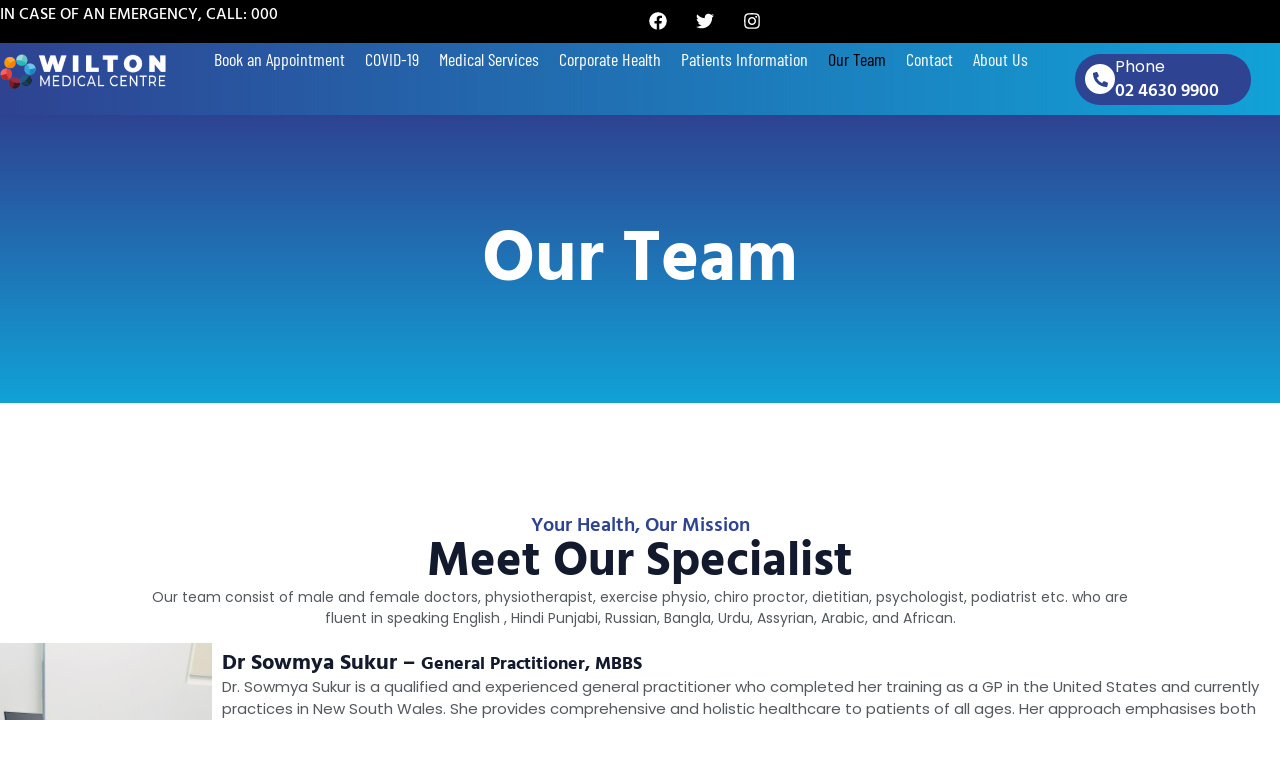

--- FILE ---
content_type: text/html; charset=UTF-8
request_url: https://wiltonmedical.com.au/our-team/
body_size: 18174
content:
<!DOCTYPE html>
<html lang="en">
<head>
	<meta charset="UTF-8" />
	<meta name="viewport" content="width=device-width, initial-scale=1" />
	<link rel="profile" href="https://gmpg.org/xfn/11" />
	<link rel="pingback" href="https://wiltonmedical.com.au/xmlrpc.php" />
	<title>Our Team &#8211; Wilton Medical</title>
<meta name='robots' content='max-image-preview:large' />
<link rel="alternate" type="application/rss+xml" title="Wilton Medical &raquo; Feed" href="https://wiltonmedical.com.au/feed/" />
<link rel="alternate" type="application/rss+xml" title="Wilton Medical &raquo; Comments Feed" href="https://wiltonmedical.com.au/comments/feed/" />
<link rel="alternate" title="oEmbed (JSON)" type="application/json+oembed" href="https://wiltonmedical.com.au/wp-json/oembed/1.0/embed?url=https%3A%2F%2Fwiltonmedical.com.au%2Four-team%2F" />
<link rel="alternate" title="oEmbed (XML)" type="text/xml+oembed" href="https://wiltonmedical.com.au/wp-json/oembed/1.0/embed?url=https%3A%2F%2Fwiltonmedical.com.au%2Four-team%2F&#038;format=xml" />
<style id='wp-img-auto-sizes-contain-inline-css'>
img:is([sizes=auto i],[sizes^="auto," i]){contain-intrinsic-size:3000px 1500px}
/*# sourceURL=wp-img-auto-sizes-contain-inline-css */
</style>
<link rel='stylesheet' id='hfe-widgets-style-css' href='https://wiltonmedical.com.au/wp-content/plugins/header-footer-elementor/inc/widgets-css/frontend.css?ver=2.8.2' media='all' />
<style id='wp-emoji-styles-inline-css'>

	img.wp-smiley, img.emoji {
		display: inline !important;
		border: none !important;
		box-shadow: none !important;
		height: 1em !important;
		width: 1em !important;
		margin: 0 0.07em !important;
		vertical-align: -0.1em !important;
		background: none !important;
		padding: 0 !important;
	}
/*# sourceURL=wp-emoji-styles-inline-css */
</style>
<style id='global-styles-inline-css'>
:root{--wp--preset--aspect-ratio--square: 1;--wp--preset--aspect-ratio--4-3: 4/3;--wp--preset--aspect-ratio--3-4: 3/4;--wp--preset--aspect-ratio--3-2: 3/2;--wp--preset--aspect-ratio--2-3: 2/3;--wp--preset--aspect-ratio--16-9: 16/9;--wp--preset--aspect-ratio--9-16: 9/16;--wp--preset--color--black: #000000;--wp--preset--color--cyan-bluish-gray: #abb8c3;--wp--preset--color--white: #ffffff;--wp--preset--color--pale-pink: #f78da7;--wp--preset--color--vivid-red: #cf2e2e;--wp--preset--color--luminous-vivid-orange: #ff6900;--wp--preset--color--luminous-vivid-amber: #fcb900;--wp--preset--color--light-green-cyan: #7bdcb5;--wp--preset--color--vivid-green-cyan: #00d084;--wp--preset--color--pale-cyan-blue: #8ed1fc;--wp--preset--color--vivid-cyan-blue: #0693e3;--wp--preset--color--vivid-purple: #9b51e0;--wp--preset--gradient--vivid-cyan-blue-to-vivid-purple: linear-gradient(135deg,rgb(6,147,227) 0%,rgb(155,81,224) 100%);--wp--preset--gradient--light-green-cyan-to-vivid-green-cyan: linear-gradient(135deg,rgb(122,220,180) 0%,rgb(0,208,130) 100%);--wp--preset--gradient--luminous-vivid-amber-to-luminous-vivid-orange: linear-gradient(135deg,rgb(252,185,0) 0%,rgb(255,105,0) 100%);--wp--preset--gradient--luminous-vivid-orange-to-vivid-red: linear-gradient(135deg,rgb(255,105,0) 0%,rgb(207,46,46) 100%);--wp--preset--gradient--very-light-gray-to-cyan-bluish-gray: linear-gradient(135deg,rgb(238,238,238) 0%,rgb(169,184,195) 100%);--wp--preset--gradient--cool-to-warm-spectrum: linear-gradient(135deg,rgb(74,234,220) 0%,rgb(151,120,209) 20%,rgb(207,42,186) 40%,rgb(238,44,130) 60%,rgb(251,105,98) 80%,rgb(254,248,76) 100%);--wp--preset--gradient--blush-light-purple: linear-gradient(135deg,rgb(255,206,236) 0%,rgb(152,150,240) 100%);--wp--preset--gradient--blush-bordeaux: linear-gradient(135deg,rgb(254,205,165) 0%,rgb(254,45,45) 50%,rgb(107,0,62) 100%);--wp--preset--gradient--luminous-dusk: linear-gradient(135deg,rgb(255,203,112) 0%,rgb(199,81,192) 50%,rgb(65,88,208) 100%);--wp--preset--gradient--pale-ocean: linear-gradient(135deg,rgb(255,245,203) 0%,rgb(182,227,212) 50%,rgb(51,167,181) 100%);--wp--preset--gradient--electric-grass: linear-gradient(135deg,rgb(202,248,128) 0%,rgb(113,206,126) 100%);--wp--preset--gradient--midnight: linear-gradient(135deg,rgb(2,3,129) 0%,rgb(40,116,252) 100%);--wp--preset--font-size--small: 13px;--wp--preset--font-size--medium: 20px;--wp--preset--font-size--large: 36px;--wp--preset--font-size--x-large: 42px;--wp--preset--spacing--20: 0.44rem;--wp--preset--spacing--30: 0.67rem;--wp--preset--spacing--40: 1rem;--wp--preset--spacing--50: 1.5rem;--wp--preset--spacing--60: 2.25rem;--wp--preset--spacing--70: 3.38rem;--wp--preset--spacing--80: 5.06rem;--wp--preset--shadow--natural: 6px 6px 9px rgba(0, 0, 0, 0.2);--wp--preset--shadow--deep: 12px 12px 50px rgba(0, 0, 0, 0.4);--wp--preset--shadow--sharp: 6px 6px 0px rgba(0, 0, 0, 0.2);--wp--preset--shadow--outlined: 6px 6px 0px -3px rgb(255, 255, 255), 6px 6px rgb(0, 0, 0);--wp--preset--shadow--crisp: 6px 6px 0px rgb(0, 0, 0);}:root { --wp--style--global--content-size: 800px;--wp--style--global--wide-size: 1200px; }:where(body) { margin: 0; }.wp-site-blocks > .alignleft { float: left; margin-right: 2em; }.wp-site-blocks > .alignright { float: right; margin-left: 2em; }.wp-site-blocks > .aligncenter { justify-content: center; margin-left: auto; margin-right: auto; }:where(.wp-site-blocks) > * { margin-block-start: 24px; margin-block-end: 0; }:where(.wp-site-blocks) > :first-child { margin-block-start: 0; }:where(.wp-site-blocks) > :last-child { margin-block-end: 0; }:root { --wp--style--block-gap: 24px; }:root :where(.is-layout-flow) > :first-child{margin-block-start: 0;}:root :where(.is-layout-flow) > :last-child{margin-block-end: 0;}:root :where(.is-layout-flow) > *{margin-block-start: 24px;margin-block-end: 0;}:root :where(.is-layout-constrained) > :first-child{margin-block-start: 0;}:root :where(.is-layout-constrained) > :last-child{margin-block-end: 0;}:root :where(.is-layout-constrained) > *{margin-block-start: 24px;margin-block-end: 0;}:root :where(.is-layout-flex){gap: 24px;}:root :where(.is-layout-grid){gap: 24px;}.is-layout-flow > .alignleft{float: left;margin-inline-start: 0;margin-inline-end: 2em;}.is-layout-flow > .alignright{float: right;margin-inline-start: 2em;margin-inline-end: 0;}.is-layout-flow > .aligncenter{margin-left: auto !important;margin-right: auto !important;}.is-layout-constrained > .alignleft{float: left;margin-inline-start: 0;margin-inline-end: 2em;}.is-layout-constrained > .alignright{float: right;margin-inline-start: 2em;margin-inline-end: 0;}.is-layout-constrained > .aligncenter{margin-left: auto !important;margin-right: auto !important;}.is-layout-constrained > :where(:not(.alignleft):not(.alignright):not(.alignfull)){max-width: var(--wp--style--global--content-size);margin-left: auto !important;margin-right: auto !important;}.is-layout-constrained > .alignwide{max-width: var(--wp--style--global--wide-size);}body .is-layout-flex{display: flex;}.is-layout-flex{flex-wrap: wrap;align-items: center;}.is-layout-flex > :is(*, div){margin: 0;}body .is-layout-grid{display: grid;}.is-layout-grid > :is(*, div){margin: 0;}body{padding-top: 0px;padding-right: 0px;padding-bottom: 0px;padding-left: 0px;}a:where(:not(.wp-element-button)){text-decoration: underline;}:root :where(.wp-element-button, .wp-block-button__link){background-color: #32373c;border-width: 0;color: #fff;font-family: inherit;font-size: inherit;font-style: inherit;font-weight: inherit;letter-spacing: inherit;line-height: inherit;padding-top: calc(0.667em + 2px);padding-right: calc(1.333em + 2px);padding-bottom: calc(0.667em + 2px);padding-left: calc(1.333em + 2px);text-decoration: none;text-transform: inherit;}.has-black-color{color: var(--wp--preset--color--black) !important;}.has-cyan-bluish-gray-color{color: var(--wp--preset--color--cyan-bluish-gray) !important;}.has-white-color{color: var(--wp--preset--color--white) !important;}.has-pale-pink-color{color: var(--wp--preset--color--pale-pink) !important;}.has-vivid-red-color{color: var(--wp--preset--color--vivid-red) !important;}.has-luminous-vivid-orange-color{color: var(--wp--preset--color--luminous-vivid-orange) !important;}.has-luminous-vivid-amber-color{color: var(--wp--preset--color--luminous-vivid-amber) !important;}.has-light-green-cyan-color{color: var(--wp--preset--color--light-green-cyan) !important;}.has-vivid-green-cyan-color{color: var(--wp--preset--color--vivid-green-cyan) !important;}.has-pale-cyan-blue-color{color: var(--wp--preset--color--pale-cyan-blue) !important;}.has-vivid-cyan-blue-color{color: var(--wp--preset--color--vivid-cyan-blue) !important;}.has-vivid-purple-color{color: var(--wp--preset--color--vivid-purple) !important;}.has-black-background-color{background-color: var(--wp--preset--color--black) !important;}.has-cyan-bluish-gray-background-color{background-color: var(--wp--preset--color--cyan-bluish-gray) !important;}.has-white-background-color{background-color: var(--wp--preset--color--white) !important;}.has-pale-pink-background-color{background-color: var(--wp--preset--color--pale-pink) !important;}.has-vivid-red-background-color{background-color: var(--wp--preset--color--vivid-red) !important;}.has-luminous-vivid-orange-background-color{background-color: var(--wp--preset--color--luminous-vivid-orange) !important;}.has-luminous-vivid-amber-background-color{background-color: var(--wp--preset--color--luminous-vivid-amber) !important;}.has-light-green-cyan-background-color{background-color: var(--wp--preset--color--light-green-cyan) !important;}.has-vivid-green-cyan-background-color{background-color: var(--wp--preset--color--vivid-green-cyan) !important;}.has-pale-cyan-blue-background-color{background-color: var(--wp--preset--color--pale-cyan-blue) !important;}.has-vivid-cyan-blue-background-color{background-color: var(--wp--preset--color--vivid-cyan-blue) !important;}.has-vivid-purple-background-color{background-color: var(--wp--preset--color--vivid-purple) !important;}.has-black-border-color{border-color: var(--wp--preset--color--black) !important;}.has-cyan-bluish-gray-border-color{border-color: var(--wp--preset--color--cyan-bluish-gray) !important;}.has-white-border-color{border-color: var(--wp--preset--color--white) !important;}.has-pale-pink-border-color{border-color: var(--wp--preset--color--pale-pink) !important;}.has-vivid-red-border-color{border-color: var(--wp--preset--color--vivid-red) !important;}.has-luminous-vivid-orange-border-color{border-color: var(--wp--preset--color--luminous-vivid-orange) !important;}.has-luminous-vivid-amber-border-color{border-color: var(--wp--preset--color--luminous-vivid-amber) !important;}.has-light-green-cyan-border-color{border-color: var(--wp--preset--color--light-green-cyan) !important;}.has-vivid-green-cyan-border-color{border-color: var(--wp--preset--color--vivid-green-cyan) !important;}.has-pale-cyan-blue-border-color{border-color: var(--wp--preset--color--pale-cyan-blue) !important;}.has-vivid-cyan-blue-border-color{border-color: var(--wp--preset--color--vivid-cyan-blue) !important;}.has-vivid-purple-border-color{border-color: var(--wp--preset--color--vivid-purple) !important;}.has-vivid-cyan-blue-to-vivid-purple-gradient-background{background: var(--wp--preset--gradient--vivid-cyan-blue-to-vivid-purple) !important;}.has-light-green-cyan-to-vivid-green-cyan-gradient-background{background: var(--wp--preset--gradient--light-green-cyan-to-vivid-green-cyan) !important;}.has-luminous-vivid-amber-to-luminous-vivid-orange-gradient-background{background: var(--wp--preset--gradient--luminous-vivid-amber-to-luminous-vivid-orange) !important;}.has-luminous-vivid-orange-to-vivid-red-gradient-background{background: var(--wp--preset--gradient--luminous-vivid-orange-to-vivid-red) !important;}.has-very-light-gray-to-cyan-bluish-gray-gradient-background{background: var(--wp--preset--gradient--very-light-gray-to-cyan-bluish-gray) !important;}.has-cool-to-warm-spectrum-gradient-background{background: var(--wp--preset--gradient--cool-to-warm-spectrum) !important;}.has-blush-light-purple-gradient-background{background: var(--wp--preset--gradient--blush-light-purple) !important;}.has-blush-bordeaux-gradient-background{background: var(--wp--preset--gradient--blush-bordeaux) !important;}.has-luminous-dusk-gradient-background{background: var(--wp--preset--gradient--luminous-dusk) !important;}.has-pale-ocean-gradient-background{background: var(--wp--preset--gradient--pale-ocean) !important;}.has-electric-grass-gradient-background{background: var(--wp--preset--gradient--electric-grass) !important;}.has-midnight-gradient-background{background: var(--wp--preset--gradient--midnight) !important;}.has-small-font-size{font-size: var(--wp--preset--font-size--small) !important;}.has-medium-font-size{font-size: var(--wp--preset--font-size--medium) !important;}.has-large-font-size{font-size: var(--wp--preset--font-size--large) !important;}.has-x-large-font-size{font-size: var(--wp--preset--font-size--x-large) !important;}
:root :where(.wp-block-pullquote){font-size: 1.5em;line-height: 1.6;}
/*# sourceURL=global-styles-inline-css */
</style>
<link rel='stylesheet' id='bookly-ladda.min.css-css' href='https://wiltonmedical.com.au/wp-content/plugins/bookly-responsive-appointment-booking-tool/frontend/resources/css/ladda.min.css?ver=26.7' media='all' />
<link rel='stylesheet' id='bookly-tailwind.css-css' href='https://wiltonmedical.com.au/wp-content/plugins/bookly-responsive-appointment-booking-tool/backend/resources/tailwind/tailwind.css?ver=26.7' media='all' />
<link rel='stylesheet' id='bookly-modern-booking-form-calendar.css-css' href='https://wiltonmedical.com.au/wp-content/plugins/bookly-responsive-appointment-booking-tool/frontend/resources/css/modern-booking-form-calendar.css?ver=26.7' media='all' />
<link rel='stylesheet' id='bookly-bootstrap-icons.min.css-css' href='https://wiltonmedical.com.au/wp-content/plugins/bookly-responsive-appointment-booking-tool/frontend/resources/css/bootstrap-icons.min.css?ver=26.7' media='all' />
<link rel='stylesheet' id='bookly-intlTelInput.css-css' href='https://wiltonmedical.com.au/wp-content/plugins/bookly-responsive-appointment-booking-tool/frontend/resources/css/intlTelInput.css?ver=26.7' media='all' />
<link rel='stylesheet' id='bookly-bookly-main.css-css' href='https://wiltonmedical.com.au/wp-content/plugins/bookly-responsive-appointment-booking-tool/frontend/resources/css/bookly-main.css?ver=26.7' media='all' />
<link rel='stylesheet' id='cmplz-general-css' href='https://wiltonmedical.com.au/wp-content/plugins/complianz-gdpr/assets/css/cookieblocker.min.css?ver=1765909855' media='all' />
<link rel='stylesheet' id='hfe-style-css' href='https://wiltonmedical.com.au/wp-content/plugins/header-footer-elementor/assets/css/header-footer-elementor.css?ver=2.8.2' media='all' />
<link rel='stylesheet' id='elementor-frontend-css' href='https://wiltonmedical.com.au/wp-content/plugins/elementor/assets/css/frontend.min.css?ver=3.34.3' media='all' />
<link rel='stylesheet' id='elementor-post-95-css' href='https://wiltonmedical.com.au/wp-content/uploads/elementor/css/post-95.css?ver=1769478045' media='all' />
<link rel='stylesheet' id='elementor-pro-css' href='https://wiltonmedical.com.au/wp-content/plugins/elementor-pro/assets/css/frontend.min.css?ver=3.20.1' media='all' />
<link rel='stylesheet' id='widget-heading-css' href='https://wiltonmedical.com.au/wp-content/plugins/elementor/assets/css/widget-heading.min.css?ver=3.34.3' media='all' />
<link rel='stylesheet' id='widget-image-box-css' href='https://wiltonmedical.com.au/wp-content/plugins/elementor/assets/css/widget-image-box.min.css?ver=3.34.3' media='all' />
<link rel='stylesheet' id='widget-counter-css' href='https://wiltonmedical.com.au/wp-content/plugins/elementor/assets/css/widget-counter.min.css?ver=3.34.3' media='all' />
<link rel='stylesheet' id='e-animation-fadeInUp-css' href='https://wiltonmedical.com.au/wp-content/plugins/elementor/assets/lib/animations/styles/fadeInUp.min.css?ver=3.34.3' media='all' />
<link rel='stylesheet' id='widget-image-css' href='https://wiltonmedical.com.au/wp-content/plugins/elementor/assets/css/widget-image.min.css?ver=3.34.3' media='all' />
<link rel='stylesheet' id='elementor-post-399-css' href='https://wiltonmedical.com.au/wp-content/uploads/elementor/css/post-399.css?ver=1769494566' media='all' />
<link rel='stylesheet' id='elementor-post-154-css' href='https://wiltonmedical.com.au/wp-content/uploads/elementor/css/post-154.css?ver=1769478045' media='all' />
<link rel='stylesheet' id='elementor-post-170-css' href='https://wiltonmedical.com.au/wp-content/uploads/elementor/css/post-170.css?ver=1769478045' media='all' />
<link rel='stylesheet' id='hello-elementor-css' href='https://wiltonmedical.com.au/wp-content/themes/hello-elementor/assets/css/reset.css?ver=3.4.6' media='all' />
<link rel='stylesheet' id='hello-elementor-theme-style-css' href='https://wiltonmedical.com.au/wp-content/themes/hello-elementor/assets/css/theme.css?ver=3.4.6' media='all' />
<link rel='stylesheet' id='hello-elementor-header-footer-css' href='https://wiltonmedical.com.au/wp-content/themes/hello-elementor/assets/css/header-footer.css?ver=3.4.6' media='all' />
<link rel='stylesheet' id='hfe-elementor-icons-css' href='https://wiltonmedical.com.au/wp-content/plugins/elementor/assets/lib/eicons/css/elementor-icons.min.css?ver=5.34.0' media='all' />
<link rel='stylesheet' id='hfe-icons-list-css' href='https://wiltonmedical.com.au/wp-content/plugins/elementor/assets/css/widget-icon-list.min.css?ver=3.24.3' media='all' />
<link rel='stylesheet' id='hfe-social-icons-css' href='https://wiltonmedical.com.au/wp-content/plugins/elementor/assets/css/widget-social-icons.min.css?ver=3.24.0' media='all' />
<link rel='stylesheet' id='hfe-social-share-icons-brands-css' href='https://wiltonmedical.com.au/wp-content/plugins/elementor/assets/lib/font-awesome/css/brands.css?ver=5.15.3' media='all' />
<link rel='stylesheet' id='hfe-social-share-icons-fontawesome-css' href='https://wiltonmedical.com.au/wp-content/plugins/elementor/assets/lib/font-awesome/css/fontawesome.css?ver=5.15.3' media='all' />
<link rel='stylesheet' id='hfe-nav-menu-icons-css' href='https://wiltonmedical.com.au/wp-content/plugins/elementor/assets/lib/font-awesome/css/solid.css?ver=5.15.3' media='all' />
<link rel='stylesheet' id='hfe-widget-blockquote-css' href='https://wiltonmedical.com.au/wp-content/plugins/elementor-pro/assets/css/widget-blockquote.min.css?ver=3.25.0' media='all' />
<link rel='stylesheet' id='hfe-mega-menu-css' href='https://wiltonmedical.com.au/wp-content/plugins/elementor-pro/assets/css/widget-mega-menu.min.css?ver=3.26.2' media='all' />
<link rel='stylesheet' id='hfe-nav-menu-widget-css' href='https://wiltonmedical.com.au/wp-content/plugins/elementor-pro/assets/css/widget-nav-menu.min.css?ver=3.26.0' media='all' />
<link rel='stylesheet' id='ekit-widget-styles-css' href='https://wiltonmedical.com.au/wp-content/plugins/elementskit-lite/widgets/init/assets/css/widget-styles.css?ver=3.7.8' media='all' />
<link rel='stylesheet' id='ekit-responsive-css' href='https://wiltonmedical.com.au/wp-content/plugins/elementskit-lite/widgets/init/assets/css/responsive.css?ver=3.7.8' media='all' />
<link rel='stylesheet' id='odometer-css' href='https://wiltonmedical.com.au/wp-content/plugins/elementskit-lite/widgets/init/assets/css/odometer-theme-default.css?ver=3.7.8' media='all' />
<link rel='stylesheet' id='elementor-gf-local-hindmadurai-css' href='https://wiltonmedical.com.au/wp-content/uploads/elementor/google-fonts/css/hindmadurai.css?ver=1742261976' media='all' />
<link rel='stylesheet' id='elementor-gf-local-poppins-css' href='https://wiltonmedical.com.au/wp-content/uploads/elementor/google-fonts/css/poppins.css?ver=1742261976' media='all' />
<link rel='stylesheet' id='elementor-gf-local-barlowcondensed-css' href='https://wiltonmedical.com.au/wp-content/uploads/elementor/google-fonts/css/barlowcondensed.css?ver=1742261977' media='all' />
<link rel='stylesheet' id='elementor-icons-ekiticons-css' href='https://wiltonmedical.com.au/wp-content/plugins/elementskit-lite/modules/elementskit-icon-pack/assets/css/ekiticons.css?ver=3.7.8' media='all' />
<script async src="https://wiltonmedical.com.au/wp-content/plugins/burst-statistics/assets/js/timeme/timeme.min.js?ver=1769070639" id="burst-timeme-js"></script>
<script async src="https://wiltonmedical.com.au/wp-content/uploads/burst/js/burst.min.js?ver=1769459225" id="burst-js"></script>
<script src="https://wiltonmedical.com.au/wp-includes/js/jquery/jquery.min.js?ver=3.7.1" id="jquery-core-js"></script>
<script src="https://wiltonmedical.com.au/wp-includes/js/jquery/jquery-migrate.min.js?ver=3.4.1" id="jquery-migrate-js"></script>
<script id="jquery-js-after">
!function($){"use strict";$(document).ready(function(){$(this).scrollTop()>100&&$(".hfe-scroll-to-top-wrap").removeClass("hfe-scroll-to-top-hide"),$(window).scroll(function(){$(this).scrollTop()<100?$(".hfe-scroll-to-top-wrap").fadeOut(300):$(".hfe-scroll-to-top-wrap").fadeIn(300)}),$(".hfe-scroll-to-top-wrap").on("click",function(){$("html, body").animate({scrollTop:0},300);return!1})})}(jQuery);
!function($){'use strict';$(document).ready(function(){var bar=$('.hfe-reading-progress-bar');if(!bar.length)return;$(window).on('scroll',function(){var s=$(window).scrollTop(),d=$(document).height()-$(window).height(),p=d? s/d*100:0;bar.css('width',p+'%')});});}(jQuery);
//# sourceURL=jquery-js-after
</script>
<script src="https://wiltonmedical.com.au/wp-content/plugins/bookly-responsive-appointment-booking-tool/frontend/resources/js/spin.min.js?ver=26.7" id="bookly-spin.min.js-js"></script>
<script id="bookly-globals-js-extra">
var BooklyL10nGlobal = {"csrf_token":"f8beec15de","ajax_url_backend":"https://wiltonmedical.com.au/wp-admin/admin-ajax.php","ajax_url_frontend":"https://wiltonmedical.com.au/wp-admin/admin-ajax.php","mjsTimeFormat":"h:mm a","datePicker":{"format":"MMMM D, YYYY","monthNames":["January","February","March","April","May","June","July","August","September","October","November","December"],"daysOfWeek":["Sun","Mon","Tue","Wed","Thu","Fri","Sat"],"firstDay":1,"monthNamesShort":["Jan","Feb","Mar","Apr","May","Jun","Jul","Aug","Sep","Oct","Nov","Dec"],"dayNames":["Sunday","Monday","Tuesday","Wednesday","Thursday","Friday","Saturday"],"dayNamesShort":["Sun","Mon","Tue","Wed","Thu","Fri","Sat"],"meridiem":{"am":"am","pm":"pm","AM":"AM","PM":"PM"}},"dateRange":{"format":"MMMM D, YYYY","applyLabel":"Apply","cancelLabel":"Cancel","fromLabel":"From","toLabel":"To","customRangeLabel":"Custom range","tomorrow":"Tomorrow","today":"Today","anyTime":"Any time","yesterday":"Yesterday","last_7":"Last 7 days","last_30":"Last 30 days","next_7":"Next 7 days","next_30":"Next 30 days","thisMonth":"This month","nextMonth":"Next month","lastMonth":"Last month","firstDay":1},"l10n":{"apply":"Apply","cancel":"Cancel","areYouSure":"Are you sure?"},"addons":[],"cloud_products":"","data":{}};
//# sourceURL=bookly-globals-js-extra
</script>
<script src="https://wiltonmedical.com.au/wp-content/plugins/bookly-responsive-appointment-booking-tool/frontend/resources/js/ladda.min.js?ver=26.7" id="bookly-ladda.min.js-js"></script>
<script src="https://wiltonmedical.com.au/wp-content/plugins/bookly-responsive-appointment-booking-tool/backend/resources/js/moment.min.js?ver=26.7" id="bookly-moment.min.js-js"></script>
<script src="https://wiltonmedical.com.au/wp-content/plugins/bookly-responsive-appointment-booking-tool/frontend/resources/js/hammer.min.js?ver=26.7" id="bookly-hammer.min.js-js"></script>
<script src="https://wiltonmedical.com.au/wp-content/plugins/bookly-responsive-appointment-booking-tool/frontend/resources/js/jquery.hammer.min.js?ver=26.7" id="bookly-jquery.hammer.min.js-js"></script>
<script src="https://wiltonmedical.com.au/wp-content/plugins/bookly-responsive-appointment-booking-tool/frontend/resources/js/qrcode.js?ver=26.7" id="bookly-qrcode.js-js"></script>
<script id="bookly-bookly.min.js-js-extra">
var BooklyL10n = {"ajaxurl":"https://wiltonmedical.com.au/wp-admin/admin-ajax.php","csrf_token":"f8beec15de","months":["January","February","March","April","May","June","July","August","September","October","November","December"],"days":["Sunday","Monday","Tuesday","Wednesday","Thursday","Friday","Saturday"],"daysShort":["Sun","Mon","Tue","Wed","Thu","Fri","Sat"],"monthsShort":["Jan","Feb","Mar","Apr","May","Jun","Jul","Aug","Sep","Oct","Nov","Dec"],"show_more":"Show more","sessionHasExpired":"Your session has expired. Please press \"Ok\" to refresh the page"};
//# sourceURL=bookly-bookly.min.js-js-extra
</script>
<script src="https://wiltonmedical.com.au/wp-content/plugins/bookly-responsive-appointment-booking-tool/frontend/resources/js/bookly.min.js?ver=26.7" id="bookly-bookly.min.js-js"></script>
<script src="https://wiltonmedical.com.au/wp-content/plugins/bookly-responsive-appointment-booking-tool/frontend/resources/js/intlTelInput.min.js?ver=26.7" id="bookly-intlTelInput.min.js-js"></script>
<link rel="https://api.w.org/" href="https://wiltonmedical.com.au/wp-json/" /><link rel="alternate" title="JSON" type="application/json" href="https://wiltonmedical.com.au/wp-json/wp/v2/pages/399" /><link rel="EditURI" type="application/rsd+xml" title="RSD" href="https://wiltonmedical.com.au/xmlrpc.php?rsd" />
<link rel="canonical" href="https://wiltonmedical.com.au/our-team/" />
<meta name="generator" content="Elementor 3.34.3; features: e_font_icon_svg, additional_custom_breakpoints; settings: css_print_method-external, google_font-enabled, font_display-auto">
			<style>
				.e-con.e-parent:nth-of-type(n+4):not(.e-lazyloaded):not(.e-no-lazyload),
				.e-con.e-parent:nth-of-type(n+4):not(.e-lazyloaded):not(.e-no-lazyload) * {
					background-image: none !important;
				}
				@media screen and (max-height: 1024px) {
					.e-con.e-parent:nth-of-type(n+3):not(.e-lazyloaded):not(.e-no-lazyload),
					.e-con.e-parent:nth-of-type(n+3):not(.e-lazyloaded):not(.e-no-lazyload) * {
						background-image: none !important;
					}
				}
				@media screen and (max-height: 640px) {
					.e-con.e-parent:nth-of-type(n+2):not(.e-lazyloaded):not(.e-no-lazyload),
					.e-con.e-parent:nth-of-type(n+2):not(.e-lazyloaded):not(.e-no-lazyload) * {
						background-image: none !important;
					}
				}
			</style>
			<link rel="icon" href="https://wiltonmedical.com.au/wp-content/uploads/2024/03/favico-1-150x150.png" sizes="32x32" />
<link rel="icon" href="https://wiltonmedical.com.au/wp-content/uploads/2024/03/favico-1.png" sizes="192x192" />
<link rel="apple-touch-icon" href="https://wiltonmedical.com.au/wp-content/uploads/2024/03/favico-1.png" />
<meta name="msapplication-TileImage" content="https://wiltonmedical.com.au/wp-content/uploads/2024/03/favico-1.png" />
		<style id="wp-custom-css">
			.elementskit-navbar-nav-default .elementskit-submenu-panel>li>a{
	font-size: 1.0rem !important;
    line-height: 1.3rem !important;
}

.he-widget-container {
	display:none;
}		</style>
		<style id="wpforms-css-vars-root">
				:root {
					--wpforms-field-border-radius: 3px;
--wpforms-field-background-color: #ffffff;
--wpforms-field-border-color: rgba( 0, 0, 0, 0.25 );
--wpforms-field-text-color: rgba( 0, 0, 0, 0.7 );
--wpforms-label-color: rgba( 0, 0, 0, 0.85 );
--wpforms-label-sublabel-color: rgba( 0, 0, 0, 0.55 );
--wpforms-label-error-color: #d63637;
--wpforms-button-border-radius: 3px;
--wpforms-button-background-color: #066aab;
--wpforms-button-text-color: #ffffff;
--wpforms-page-break-color: #066aab;
--wpforms-field-size-input-height: 43px;
--wpforms-field-size-input-spacing: 15px;
--wpforms-field-size-font-size: 16px;
--wpforms-field-size-line-height: 19px;
--wpforms-field-size-padding-h: 14px;
--wpforms-field-size-checkbox-size: 16px;
--wpforms-field-size-sublabel-spacing: 5px;
--wpforms-field-size-icon-size: 1;
--wpforms-label-size-font-size: 16px;
--wpforms-label-size-line-height: 19px;
--wpforms-label-size-sublabel-font-size: 14px;
--wpforms-label-size-sublabel-line-height: 17px;
--wpforms-button-size-font-size: 17px;
--wpforms-button-size-height: 41px;
--wpforms-button-size-padding-h: 15px;
--wpforms-button-size-margin-top: 10px;

				}
			</style></head>

<body data-rsssl=1 class="wp-singular page-template page-template-elementor_header_footer page page-id-399 wp-custom-logo wp-embed-responsive wp-theme-hello-elementor ehf-header ehf-footer ehf-template-hello-elementor ehf-stylesheet-hello-elementor hello-elementor-default elementor-default elementor-template-full-width elementor-kit-95 elementor-page elementor-page-399" data-burst_id="399" data-burst_type="page">
<div id="page" class="hfeed site">

		<header id="masthead" itemscope="itemscope" itemtype="https://schema.org/WPHeader">
			<p class="main-title bhf-hidden" itemprop="headline"><a href="https://wiltonmedical.com.au" title="Wilton Medical" rel="home">Wilton Medical</a></p>
					<div data-elementor-type="wp-post" data-elementor-id="154" class="elementor elementor-154" data-elementor-post-type="elementor-hf">
				<div class="elementor-element elementor-element-93ed95d e-flex e-con-boxed e-con e-parent" data-id="93ed95d" data-element_type="container" data-settings="{&quot;background_background&quot;:&quot;classic&quot;,&quot;sticky&quot;:&quot;top&quot;,&quot;sticky_on&quot;:[&quot;desktop&quot;,&quot;tablet&quot;,&quot;mobile&quot;],&quot;sticky_offset&quot;:0,&quot;sticky_effects_offset&quot;:0}">
					<div class="e-con-inner">
		<div class="elementor-element elementor-element-c696dc3 e-flex e-con-boxed e-con e-child" data-id="c696dc3" data-element_type="container">
					<div class="e-con-inner">
		<div class="elementor-element elementor-element-b6a2001 e-con-full e-flex e-con e-child" data-id="b6a2001" data-element_type="container">
				<div class="elementor-element elementor-element-4936ded elementor-widget elementor-widget-heading" data-id="4936ded" data-element_type="widget" data-widget_type="heading.default">
				<div class="elementor-widget-container">
					<h2 class="elementor-heading-title elementor-size-default">IN CASE OF AN EMERGENCY, CALL: 000</h2>				</div>
				</div>
				</div>
		<div class="elementor-element elementor-element-dd85a62 e-con-full e-flex e-con e-child" data-id="dd85a62" data-element_type="container">
				<div class="elementor-element elementor-element-5fe2799 e-grid-align-right elementor-shape-rounded elementor-grid-0 elementor-widget elementor-widget-social-icons" data-id="5fe2799" data-element_type="widget" data-widget_type="social-icons.default">
				<div class="elementor-widget-container">
							<div class="elementor-social-icons-wrapper elementor-grid" role="list">
							<span class="elementor-grid-item" role="listitem">
					<a class="elementor-icon elementor-social-icon elementor-social-icon-facebook elementor-repeater-item-20c3010" href="https://www.facebook.com/WiltonMedicaCentre" target="_blank">
						<span class="elementor-screen-only">Facebook</span>
						<svg aria-hidden="true" class="e-font-icon-svg e-fab-facebook" viewBox="0 0 512 512" xmlns="http://www.w3.org/2000/svg"><path d="M504 256C504 119 393 8 256 8S8 119 8 256c0 123.78 90.69 226.38 209.25 245V327.69h-63V256h63v-54.64c0-62.15 37-96.48 93.67-96.48 27.14 0 55.52 4.84 55.52 4.84v61h-31.28c-30.8 0-40.41 19.12-40.41 38.73V256h68.78l-11 71.69h-57.78V501C413.31 482.38 504 379.78 504 256z"></path></svg>					</a>
				</span>
							<span class="elementor-grid-item" role="listitem">
					<a class="elementor-icon elementor-social-icon elementor-social-icon-twitter elementor-repeater-item-7d6a380" target="_blank">
						<span class="elementor-screen-only">Twitter</span>
						<svg aria-hidden="true" class="e-font-icon-svg e-fab-twitter" viewBox="0 0 512 512" xmlns="http://www.w3.org/2000/svg"><path d="M459.37 151.716c.325 4.548.325 9.097.325 13.645 0 138.72-105.583 298.558-298.558 298.558-59.452 0-114.68-17.219-161.137-47.106 8.447.974 16.568 1.299 25.34 1.299 49.055 0 94.213-16.568 130.274-44.832-46.132-.975-84.792-31.188-98.112-72.772 6.498.974 12.995 1.624 19.818 1.624 9.421 0 18.843-1.3 27.614-3.573-48.081-9.747-84.143-51.98-84.143-102.985v-1.299c13.969 7.797 30.214 12.67 47.431 13.319-28.264-18.843-46.781-51.005-46.781-87.391 0-19.492 5.197-37.36 14.294-52.954 51.655 63.675 129.3 105.258 216.365 109.807-1.624-7.797-2.599-15.918-2.599-24.04 0-57.828 46.782-104.934 104.934-104.934 30.213 0 57.502 12.67 76.67 33.137 23.715-4.548 46.456-13.32 66.599-25.34-7.798 24.366-24.366 44.833-46.132 57.827 21.117-2.273 41.584-8.122 60.426-16.243-14.292 20.791-32.161 39.308-52.628 54.253z"></path></svg>					</a>
				</span>
							<span class="elementor-grid-item" role="listitem">
					<a class="elementor-icon elementor-social-icon elementor-social-icon-instagram elementor-repeater-item-51365be" target="_blank">
						<span class="elementor-screen-only">Instagram</span>
						<svg aria-hidden="true" class="e-font-icon-svg e-fab-instagram" viewBox="0 0 448 512" xmlns="http://www.w3.org/2000/svg"><path d="M224.1 141c-63.6 0-114.9 51.3-114.9 114.9s51.3 114.9 114.9 114.9S339 319.5 339 255.9 287.7 141 224.1 141zm0 189.6c-41.1 0-74.7-33.5-74.7-74.7s33.5-74.7 74.7-74.7 74.7 33.5 74.7 74.7-33.6 74.7-74.7 74.7zm146.4-194.3c0 14.9-12 26.8-26.8 26.8-14.9 0-26.8-12-26.8-26.8s12-26.8 26.8-26.8 26.8 12 26.8 26.8zm76.1 27.2c-1.7-35.9-9.9-67.7-36.2-93.9-26.2-26.2-58-34.4-93.9-36.2-37-2.1-147.9-2.1-184.9 0-35.8 1.7-67.6 9.9-93.9 36.1s-34.4 58-36.2 93.9c-2.1 37-2.1 147.9 0 184.9 1.7 35.9 9.9 67.7 36.2 93.9s58 34.4 93.9 36.2c37 2.1 147.9 2.1 184.9 0 35.9-1.7 67.7-9.9 93.9-36.2 26.2-26.2 34.4-58 36.2-93.9 2.1-37 2.1-147.8 0-184.8zM398.8 388c-7.8 19.6-22.9 34.7-42.6 42.6-29.5 11.7-99.5 9-132.1 9s-102.7 2.6-132.1-9c-19.6-7.8-34.7-22.9-42.6-42.6-11.7-29.5-9-99.5-9-132.1s-2.6-102.7 9-132.1c7.8-19.6 22.9-34.7 42.6-42.6 29.5-11.7 99.5-9 132.1-9s102.7-2.6 132.1 9c19.6 7.8 34.7 22.9 42.6 42.6 11.7 29.5 9 99.5 9 132.1s2.7 102.7-9 132.1z"></path></svg>					</a>
				</span>
					</div>
						</div>
				</div>
				</div>
					</div>
				</div>
					</div>
				</div>
		<div class="elementor-element elementor-element-57ef9bf e-flex e-con-boxed e-con e-parent" data-id="57ef9bf" data-element_type="container" data-settings="{&quot;background_background&quot;:&quot;gradient&quot;,&quot;sticky&quot;:&quot;top&quot;,&quot;sticky_on&quot;:[&quot;desktop&quot;,&quot;tablet&quot;,&quot;mobile&quot;],&quot;sticky_offset&quot;:0,&quot;sticky_effects_offset&quot;:0}">
					<div class="e-con-inner">
		<div class="elementor-element elementor-element-bb8ae5f e-con-full e-flex e-con e-child" data-id="bb8ae5f" data-element_type="container">
		<div class="elementor-element elementor-element-1f2377e e-con-full e-flex e-con e-child" data-id="1f2377e" data-element_type="container">
				<div class="elementor-element elementor-element-042a114 elementor-widget elementor-widget-site-logo" data-id="042a114" data-element_type="widget" data-settings="{&quot;align&quot;:&quot;left&quot;,&quot;width&quot;:{&quot;unit&quot;:&quot;%&quot;,&quot;size&quot;:100,&quot;sizes&quot;:[]},&quot;width_tablet&quot;:{&quot;unit&quot;:&quot;%&quot;,&quot;size&quot;:&quot;&quot;,&quot;sizes&quot;:[]},&quot;width_mobile&quot;:{&quot;unit&quot;:&quot;%&quot;,&quot;size&quot;:&quot;&quot;,&quot;sizes&quot;:[]},&quot;space&quot;:{&quot;unit&quot;:&quot;%&quot;,&quot;size&quot;:&quot;&quot;,&quot;sizes&quot;:[]},&quot;space_tablet&quot;:{&quot;unit&quot;:&quot;%&quot;,&quot;size&quot;:&quot;&quot;,&quot;sizes&quot;:[]},&quot;space_mobile&quot;:{&quot;unit&quot;:&quot;%&quot;,&quot;size&quot;:&quot;&quot;,&quot;sizes&quot;:[]},&quot;image_border_radius&quot;:{&quot;unit&quot;:&quot;px&quot;,&quot;top&quot;:&quot;&quot;,&quot;right&quot;:&quot;&quot;,&quot;bottom&quot;:&quot;&quot;,&quot;left&quot;:&quot;&quot;,&quot;isLinked&quot;:true},&quot;image_border_radius_tablet&quot;:{&quot;unit&quot;:&quot;px&quot;,&quot;top&quot;:&quot;&quot;,&quot;right&quot;:&quot;&quot;,&quot;bottom&quot;:&quot;&quot;,&quot;left&quot;:&quot;&quot;,&quot;isLinked&quot;:true},&quot;image_border_radius_mobile&quot;:{&quot;unit&quot;:&quot;px&quot;,&quot;top&quot;:&quot;&quot;,&quot;right&quot;:&quot;&quot;,&quot;bottom&quot;:&quot;&quot;,&quot;left&quot;:&quot;&quot;,&quot;isLinked&quot;:true},&quot;caption_padding&quot;:{&quot;unit&quot;:&quot;px&quot;,&quot;top&quot;:&quot;&quot;,&quot;right&quot;:&quot;&quot;,&quot;bottom&quot;:&quot;&quot;,&quot;left&quot;:&quot;&quot;,&quot;isLinked&quot;:true},&quot;caption_padding_tablet&quot;:{&quot;unit&quot;:&quot;px&quot;,&quot;top&quot;:&quot;&quot;,&quot;right&quot;:&quot;&quot;,&quot;bottom&quot;:&quot;&quot;,&quot;left&quot;:&quot;&quot;,&quot;isLinked&quot;:true},&quot;caption_padding_mobile&quot;:{&quot;unit&quot;:&quot;px&quot;,&quot;top&quot;:&quot;&quot;,&quot;right&quot;:&quot;&quot;,&quot;bottom&quot;:&quot;&quot;,&quot;left&quot;:&quot;&quot;,&quot;isLinked&quot;:true},&quot;caption_space&quot;:{&quot;unit&quot;:&quot;px&quot;,&quot;size&quot;:0,&quot;sizes&quot;:[]},&quot;caption_space_tablet&quot;:{&quot;unit&quot;:&quot;px&quot;,&quot;size&quot;:&quot;&quot;,&quot;sizes&quot;:[]},&quot;caption_space_mobile&quot;:{&quot;unit&quot;:&quot;px&quot;,&quot;size&quot;:&quot;&quot;,&quot;sizes&quot;:[]}}" data-widget_type="site-logo.default">
				<div class="elementor-widget-container">
							<div class="hfe-site-logo">
													<a data-elementor-open-lightbox=""  class='elementor-clickable' href="https://wiltonmedical.com.au">
							<div class="hfe-site-logo-set">           
				<div class="hfe-site-logo-container">
									<img class="hfe-site-logo-img elementor-animation-"  src="https://wiltonmedical.com.au/wp-content/uploads/2024/03/Logo-2-300x64.png" alt="default-logo"/>
				</div>
			</div>
							</a>
						</div>  
							</div>
				</div>
				</div>
		<div class="elementor-element elementor-element-a3918f7 e-con-full e-flex e-con e-child" data-id="a3918f7" data-element_type="container">
				<div class="elementor-element elementor-element-41d2898 elementor-nav-menu__align-center elementor-nav-menu--stretch elementor-nav-menu--dropdown-tablet elementor-nav-menu__text-align-aside elementor-nav-menu--toggle elementor-nav-menu--burger elementor-widget elementor-widget-nav-menu" data-id="41d2898" data-element_type="widget" data-settings="{&quot;full_width&quot;:&quot;stretch&quot;,&quot;layout&quot;:&quot;horizontal&quot;,&quot;submenu_icon&quot;:{&quot;value&quot;:&quot;&lt;svg class=\&quot;e-font-icon-svg e-fas-caret-down\&quot; viewBox=\&quot;0 0 320 512\&quot; xmlns=\&quot;http:\/\/www.w3.org\/2000\/svg\&quot;&gt;&lt;path d=\&quot;M31.3 192h257.3c17.8 0 26.7 21.5 14.1 34.1L174.1 354.8c-7.8 7.8-20.5 7.8-28.3 0L17.2 226.1C4.6 213.5 13.5 192 31.3 192z\&quot;&gt;&lt;\/path&gt;&lt;\/svg&gt;&quot;,&quot;library&quot;:&quot;fa-solid&quot;},&quot;toggle&quot;:&quot;burger&quot;}" data-widget_type="nav-menu.default">
				<div class="elementor-widget-container">
								<nav class="elementor-nav-menu--main elementor-nav-menu__container elementor-nav-menu--layout-horizontal e--pointer-none">
				<ul id="menu-1-41d2898" class="elementor-nav-menu"><li class="menu-item menu-item-type-post_type menu-item-object-page menu-item-896"><a href="https://wiltonmedical.com.au/book-an-appointment/" class="elementor-item">Book an Appointment</a></li>
<li class="menu-item menu-item-type-post_type menu-item-object-page menu-item-1412"><a href="https://wiltonmedical.com.au/covid-19/" class="elementor-item">COVID-19</a></li>
<li class="menu-item menu-item-type-post_type menu-item-object-page menu-item-has-children menu-item-895"><a href="https://wiltonmedical.com.au/medical-services/" class="elementor-item">Medical Services</a>
<ul class="sub-menu elementor-nav-menu--dropdown">
	<li class="menu-item menu-item-type-post_type menu-item-object-page menu-item-971"><a href="https://wiltonmedical.com.au/medical-services/general-practice-services/" class="elementor-sub-item">General Practice Services</a></li>
	<li class="menu-item menu-item-type-post_type menu-item-object-page menu-item-972"><a href="https://wiltonmedical.com.au/medical-services/mens-health/" class="elementor-sub-item">Men’s Health</a></li>
	<li class="menu-item menu-item-type-post_type menu-item-object-page menu-item-889"><a href="https://wiltonmedical.com.au/medical-services/women-health/" class="elementor-sub-item">Women’s Health</a></li>
	<li class="menu-item menu-item-type-post_type menu-item-object-page menu-item-969"><a href="https://wiltonmedical.com.au/medical-services/childrens-health/" class="elementor-sub-item">Children’s Health</a></li>
	<li class="menu-item menu-item-type-post_type menu-item-object-page menu-item-977"><a href="https://wiltonmedical.com.au/medical-services/vaccinations/" class="elementor-sub-item">Vaccinations</a></li>
	<li class="menu-item menu-item-type-post_type menu-item-object-page menu-item-974"><a href="https://wiltonmedical.com.au/medical-services/pathology-collection/" class="elementor-sub-item">Pathology Collection</a></li>
	<li class="menu-item menu-item-type-post_type menu-item-object-page menu-item-968"><a href="https://wiltonmedical.com.au/medical-services/antenatal-care/" class="elementor-sub-item">Antenatal Care</a></li>
	<li class="menu-item menu-item-type-post_type menu-item-object-page menu-item-976"><a href="https://wiltonmedical.com.au/medical-services/speech-pathologist/" class="elementor-sub-item">Workforce Consultation</a></li>
	<li class="menu-item menu-item-type-post_type menu-item-object-page menu-item-975"><a href="https://wiltonmedical.com.au/medical-services/skin-checkup/" class="elementor-sub-item">Skin Checkup</a></li>
	<li class="menu-item menu-item-type-post_type menu-item-object-page menu-item-973"><a href="https://wiltonmedical.com.au/medical-services/minor-surgical-procedures/" class="elementor-sub-item">Minor Surgical Procedures</a></li>
	<li class="menu-item menu-item-type-post_type menu-item-object-page menu-item-970"><a href="https://wiltonmedical.com.au/medical-services/chronic-disease-management/" class="elementor-sub-item">Chronic Disease Management</a></li>
</ul>
</li>
<li class="menu-item menu-item-type-custom menu-item-object-custom menu-item-has-children menu-item-1313"><a href="#" class="elementor-item elementor-item-anchor">Corporate Health</a>
<ul class="sub-menu elementor-nav-menu--dropdown">
	<li class="menu-item menu-item-type-post_type menu-item-object-page menu-item-1314"><a href="https://wiltonmedical.com.au/injury-management/" class="elementor-sub-item">Dietitian</a></li>
	<li class="menu-item menu-item-type-post_type menu-item-object-page menu-item-1315"><a href="https://wiltonmedical.com.au/drug-alcohol-testing/" class="elementor-sub-item">Drug &amp; Alcohol Testing</a></li>
	<li class="menu-item menu-item-type-post_type menu-item-object-page menu-item-1316"><a href="https://wiltonmedical.com.au/workplace-flu-vaccinations/" class="elementor-sub-item">Workplace Flu Vaccinations</a></li>
	<li class="menu-item menu-item-type-post_type menu-item-object-page menu-item-1317"><a href="https://wiltonmedical.com.au/railcorp-health-assessment/" class="elementor-sub-item">Railcorp Health Assessment</a></li>
	<li class="menu-item menu-item-type-post_type menu-item-object-page menu-item-1318"><a href="https://wiltonmedical.com.au/pre-employment-medicals/" class="elementor-sub-item">Pre-Employment Medicals</a></li>
	<li class="menu-item menu-item-type-post_type menu-item-object-page menu-item-1319"><a href="https://wiltonmedical.com.au/general-health-services/" class="elementor-sub-item">General Health Services</a></li>
	<li class="menu-item menu-item-type-post_type menu-item-object-page menu-item-1320"><a href="https://wiltonmedical.com.au/annual-health-assessments/" class="elementor-sub-item">Annual Health Assessments</a></li>
	<li class="menu-item menu-item-type-post_type menu-item-object-page menu-item-1321"><a href="https://wiltonmedical.com.au/ear-cleaning/" class="elementor-sub-item">Ear Cleaning</a></li>
	<li class="menu-item menu-item-type-post_type menu-item-object-page menu-item-1322"><a href="https://wiltonmedical.com.au/skin-screening/" class="elementor-sub-item">Skin Screening</a></li>
	<li class="menu-item menu-item-type-post_type menu-item-object-page menu-item-1323"><a href="https://wiltonmedical.com.au/spirometry-testing/" class="elementor-sub-item">Spirometry Testing</a></li>
	<li class="menu-item menu-item-type-post_type menu-item-object-page menu-item-1324"><a href="https://wiltonmedical.com.au/commercial-drivers-medical/" class="elementor-sub-item">Commercial Drivers Medical</a></li>
	<li class="menu-item menu-item-type-post_type menu-item-object-page menu-item-1325"><a href="https://wiltonmedical.com.au/stress-management/" class="elementor-sub-item">Stress Management</a></li>
	<li class="menu-item menu-item-type-post_type menu-item-object-page menu-item-1326"><a href="https://wiltonmedical.com.au/return-to-work-plan/" class="elementor-sub-item">Return to Work Plan</a></li>
	<li class="menu-item menu-item-type-post_type menu-item-object-page menu-item-1327"><a href="https://wiltonmedical.com.au/audiometry-testing/" class="elementor-sub-item">Audiometry Testing</a></li>
	<li class="menu-item menu-item-type-post_type menu-item-object-page menu-item-1328"><a href="https://wiltonmedical.com.au/sports-related-injury/" class="elementor-sub-item">Sports Related Injury</a></li>
</ul>
</li>
<li class="menu-item menu-item-type-custom menu-item-object-custom menu-item-has-children menu-item-1329"><a href="#" class="elementor-item elementor-item-anchor">Patients Information</a>
<ul class="sub-menu elementor-nav-menu--dropdown">
	<li class="menu-item menu-item-type-custom menu-item-object-custom menu-item-has-children menu-item-1337"><a href="#" class="elementor-sub-item elementor-item-anchor">Registration Forms</a>
	<ul class="sub-menu elementor-nav-menu--dropdown">
		<li class="menu-item menu-item-type-custom menu-item-object-custom menu-item-1338"><a href="https://wiltonmedical.com.au/wp-content/uploads/2024/04/New-Patient-Form-My-family-health.pdf" class="elementor-sub-item">New Patient Form (PDF)</a></li>
		<li class="menu-item menu-item-type-custom menu-item-object-custom menu-item-1339"><a href="https://wiltonmedical.com.au/wp-content/uploads/2024/04/Flu-Vaccine-Consent-Form.pdf" class="elementor-sub-item">Flu Vaccine Consent Form (PDF)</a></li>
		<li class="menu-item menu-item-type-custom menu-item-object-custom menu-item-1340"><a href="https://wiltonmedical.com.au/wp-content/uploads/2024/04/workcover-questionnaire-1.pdf" class="elementor-sub-item">Workcover Questionnaire (PDF)</a></li>
		<li class="menu-item menu-item-type-custom menu-item-object-custom menu-item-1341"><a href="https://wiltonmedical.com.au/wp-content/uploads/2024/04/Request-for-medical-record-transfer-Willowdale-1.pdf" class="elementor-sub-item">Medical Record Transfer – Wilton (PDF)</a></li>
	</ul>
</li>
	<li class="menu-item menu-item-type-post_type menu-item-object-page menu-item-1381"><a href="https://wiltonmedical.com.au/practice-information/" class="elementor-sub-item">Practice Information</a></li>
	<li class="menu-item menu-item-type-post_type menu-item-object-page menu-item-1379"><a href="https://wiltonmedical.com.au/useful-resources/" class="elementor-sub-item">Useful Resources</a></li>
	<li class="menu-item menu-item-type-post_type menu-item-object-page menu-item-1380"><a href="https://wiltonmedical.com.au/faq/" class="elementor-sub-item">FAQ</a></li>
</ul>
</li>
<li class="menu-item menu-item-type-post_type menu-item-object-page current-menu-item page_item page-item-399 current_page_item menu-item-892"><a href="https://wiltonmedical.com.au/our-team/" aria-current="page" class="elementor-item elementor-item-active">Our Team</a></li>
<li class="menu-item menu-item-type-post_type menu-item-object-page menu-item-893"><a href="https://wiltonmedical.com.au/contact-us/" class="elementor-item">Contact</a></li>
<li class="menu-item menu-item-type-post_type menu-item-object-page menu-item-894"><a href="https://wiltonmedical.com.au/about-us/" class="elementor-item">About Us</a></li>
</ul>			</nav>
					<div class="elementor-menu-toggle" role="button" tabindex="0" aria-label="Menu Toggle" aria-expanded="false">
			<svg aria-hidden="true" role="presentation" class="elementor-menu-toggle__icon--open e-font-icon-svg e-eicon-menu-bar" viewBox="0 0 1000 1000" xmlns="http://www.w3.org/2000/svg"><path d="M104 333H896C929 333 958 304 958 271S929 208 896 208H104C71 208 42 237 42 271S71 333 104 333ZM104 583H896C929 583 958 554 958 521S929 458 896 458H104C71 458 42 487 42 521S71 583 104 583ZM104 833H896C929 833 958 804 958 771S929 708 896 708H104C71 708 42 737 42 771S71 833 104 833Z"></path></svg><svg aria-hidden="true" role="presentation" class="elementor-menu-toggle__icon--close e-font-icon-svg e-eicon-close" viewBox="0 0 1000 1000" xmlns="http://www.w3.org/2000/svg"><path d="M742 167L500 408 258 167C246 154 233 150 217 150 196 150 179 158 167 167 154 179 150 196 150 212 150 229 154 242 171 254L408 500 167 742C138 771 138 800 167 829 196 858 225 858 254 829L496 587 738 829C750 842 767 846 783 846 800 846 817 842 829 829 842 817 846 804 846 783 846 767 842 750 829 737L588 500 833 258C863 229 863 200 833 171 804 137 775 137 742 167Z"></path></svg>			<span class="elementor-screen-only">Menu</span>
		</div>
					<nav class="elementor-nav-menu--dropdown elementor-nav-menu__container" aria-hidden="true">
				<ul id="menu-2-41d2898" class="elementor-nav-menu"><li class="menu-item menu-item-type-post_type menu-item-object-page menu-item-896"><a href="https://wiltonmedical.com.au/book-an-appointment/" class="elementor-item" tabindex="-1">Book an Appointment</a></li>
<li class="menu-item menu-item-type-post_type menu-item-object-page menu-item-1412"><a href="https://wiltonmedical.com.au/covid-19/" class="elementor-item" tabindex="-1">COVID-19</a></li>
<li class="menu-item menu-item-type-post_type menu-item-object-page menu-item-has-children menu-item-895"><a href="https://wiltonmedical.com.au/medical-services/" class="elementor-item" tabindex="-1">Medical Services</a>
<ul class="sub-menu elementor-nav-menu--dropdown">
	<li class="menu-item menu-item-type-post_type menu-item-object-page menu-item-971"><a href="https://wiltonmedical.com.au/medical-services/general-practice-services/" class="elementor-sub-item" tabindex="-1">General Practice Services</a></li>
	<li class="menu-item menu-item-type-post_type menu-item-object-page menu-item-972"><a href="https://wiltonmedical.com.au/medical-services/mens-health/" class="elementor-sub-item" tabindex="-1">Men’s Health</a></li>
	<li class="menu-item menu-item-type-post_type menu-item-object-page menu-item-889"><a href="https://wiltonmedical.com.au/medical-services/women-health/" class="elementor-sub-item" tabindex="-1">Women’s Health</a></li>
	<li class="menu-item menu-item-type-post_type menu-item-object-page menu-item-969"><a href="https://wiltonmedical.com.au/medical-services/childrens-health/" class="elementor-sub-item" tabindex="-1">Children’s Health</a></li>
	<li class="menu-item menu-item-type-post_type menu-item-object-page menu-item-977"><a href="https://wiltonmedical.com.au/medical-services/vaccinations/" class="elementor-sub-item" tabindex="-1">Vaccinations</a></li>
	<li class="menu-item menu-item-type-post_type menu-item-object-page menu-item-974"><a href="https://wiltonmedical.com.au/medical-services/pathology-collection/" class="elementor-sub-item" tabindex="-1">Pathology Collection</a></li>
	<li class="menu-item menu-item-type-post_type menu-item-object-page menu-item-968"><a href="https://wiltonmedical.com.au/medical-services/antenatal-care/" class="elementor-sub-item" tabindex="-1">Antenatal Care</a></li>
	<li class="menu-item menu-item-type-post_type menu-item-object-page menu-item-976"><a href="https://wiltonmedical.com.au/medical-services/speech-pathologist/" class="elementor-sub-item" tabindex="-1">Workforce Consultation</a></li>
	<li class="menu-item menu-item-type-post_type menu-item-object-page menu-item-975"><a href="https://wiltonmedical.com.au/medical-services/skin-checkup/" class="elementor-sub-item" tabindex="-1">Skin Checkup</a></li>
	<li class="menu-item menu-item-type-post_type menu-item-object-page menu-item-973"><a href="https://wiltonmedical.com.au/medical-services/minor-surgical-procedures/" class="elementor-sub-item" tabindex="-1">Minor Surgical Procedures</a></li>
	<li class="menu-item menu-item-type-post_type menu-item-object-page menu-item-970"><a href="https://wiltonmedical.com.au/medical-services/chronic-disease-management/" class="elementor-sub-item" tabindex="-1">Chronic Disease Management</a></li>
</ul>
</li>
<li class="menu-item menu-item-type-custom menu-item-object-custom menu-item-has-children menu-item-1313"><a href="#" class="elementor-item elementor-item-anchor" tabindex="-1">Corporate Health</a>
<ul class="sub-menu elementor-nav-menu--dropdown">
	<li class="menu-item menu-item-type-post_type menu-item-object-page menu-item-1314"><a href="https://wiltonmedical.com.au/injury-management/" class="elementor-sub-item" tabindex="-1">Dietitian</a></li>
	<li class="menu-item menu-item-type-post_type menu-item-object-page menu-item-1315"><a href="https://wiltonmedical.com.au/drug-alcohol-testing/" class="elementor-sub-item" tabindex="-1">Drug &amp; Alcohol Testing</a></li>
	<li class="menu-item menu-item-type-post_type menu-item-object-page menu-item-1316"><a href="https://wiltonmedical.com.au/workplace-flu-vaccinations/" class="elementor-sub-item" tabindex="-1">Workplace Flu Vaccinations</a></li>
	<li class="menu-item menu-item-type-post_type menu-item-object-page menu-item-1317"><a href="https://wiltonmedical.com.au/railcorp-health-assessment/" class="elementor-sub-item" tabindex="-1">Railcorp Health Assessment</a></li>
	<li class="menu-item menu-item-type-post_type menu-item-object-page menu-item-1318"><a href="https://wiltonmedical.com.au/pre-employment-medicals/" class="elementor-sub-item" tabindex="-1">Pre-Employment Medicals</a></li>
	<li class="menu-item menu-item-type-post_type menu-item-object-page menu-item-1319"><a href="https://wiltonmedical.com.au/general-health-services/" class="elementor-sub-item" tabindex="-1">General Health Services</a></li>
	<li class="menu-item menu-item-type-post_type menu-item-object-page menu-item-1320"><a href="https://wiltonmedical.com.au/annual-health-assessments/" class="elementor-sub-item" tabindex="-1">Annual Health Assessments</a></li>
	<li class="menu-item menu-item-type-post_type menu-item-object-page menu-item-1321"><a href="https://wiltonmedical.com.au/ear-cleaning/" class="elementor-sub-item" tabindex="-1">Ear Cleaning</a></li>
	<li class="menu-item menu-item-type-post_type menu-item-object-page menu-item-1322"><a href="https://wiltonmedical.com.au/skin-screening/" class="elementor-sub-item" tabindex="-1">Skin Screening</a></li>
	<li class="menu-item menu-item-type-post_type menu-item-object-page menu-item-1323"><a href="https://wiltonmedical.com.au/spirometry-testing/" class="elementor-sub-item" tabindex="-1">Spirometry Testing</a></li>
	<li class="menu-item menu-item-type-post_type menu-item-object-page menu-item-1324"><a href="https://wiltonmedical.com.au/commercial-drivers-medical/" class="elementor-sub-item" tabindex="-1">Commercial Drivers Medical</a></li>
	<li class="menu-item menu-item-type-post_type menu-item-object-page menu-item-1325"><a href="https://wiltonmedical.com.au/stress-management/" class="elementor-sub-item" tabindex="-1">Stress Management</a></li>
	<li class="menu-item menu-item-type-post_type menu-item-object-page menu-item-1326"><a href="https://wiltonmedical.com.au/return-to-work-plan/" class="elementor-sub-item" tabindex="-1">Return to Work Plan</a></li>
	<li class="menu-item menu-item-type-post_type menu-item-object-page menu-item-1327"><a href="https://wiltonmedical.com.au/audiometry-testing/" class="elementor-sub-item" tabindex="-1">Audiometry Testing</a></li>
	<li class="menu-item menu-item-type-post_type menu-item-object-page menu-item-1328"><a href="https://wiltonmedical.com.au/sports-related-injury/" class="elementor-sub-item" tabindex="-1">Sports Related Injury</a></li>
</ul>
</li>
<li class="menu-item menu-item-type-custom menu-item-object-custom menu-item-has-children menu-item-1329"><a href="#" class="elementor-item elementor-item-anchor" tabindex="-1">Patients Information</a>
<ul class="sub-menu elementor-nav-menu--dropdown">
	<li class="menu-item menu-item-type-custom menu-item-object-custom menu-item-has-children menu-item-1337"><a href="#" class="elementor-sub-item elementor-item-anchor" tabindex="-1">Registration Forms</a>
	<ul class="sub-menu elementor-nav-menu--dropdown">
		<li class="menu-item menu-item-type-custom menu-item-object-custom menu-item-1338"><a href="https://wiltonmedical.com.au/wp-content/uploads/2024/04/New-Patient-Form-My-family-health.pdf" class="elementor-sub-item" tabindex="-1">New Patient Form (PDF)</a></li>
		<li class="menu-item menu-item-type-custom menu-item-object-custom menu-item-1339"><a href="https://wiltonmedical.com.au/wp-content/uploads/2024/04/Flu-Vaccine-Consent-Form.pdf" class="elementor-sub-item" tabindex="-1">Flu Vaccine Consent Form (PDF)</a></li>
		<li class="menu-item menu-item-type-custom menu-item-object-custom menu-item-1340"><a href="https://wiltonmedical.com.au/wp-content/uploads/2024/04/workcover-questionnaire-1.pdf" class="elementor-sub-item" tabindex="-1">Workcover Questionnaire (PDF)</a></li>
		<li class="menu-item menu-item-type-custom menu-item-object-custom menu-item-1341"><a href="https://wiltonmedical.com.au/wp-content/uploads/2024/04/Request-for-medical-record-transfer-Willowdale-1.pdf" class="elementor-sub-item" tabindex="-1">Medical Record Transfer – Wilton (PDF)</a></li>
	</ul>
</li>
	<li class="menu-item menu-item-type-post_type menu-item-object-page menu-item-1381"><a href="https://wiltonmedical.com.au/practice-information/" class="elementor-sub-item" tabindex="-1">Practice Information</a></li>
	<li class="menu-item menu-item-type-post_type menu-item-object-page menu-item-1379"><a href="https://wiltonmedical.com.au/useful-resources/" class="elementor-sub-item" tabindex="-1">Useful Resources</a></li>
	<li class="menu-item menu-item-type-post_type menu-item-object-page menu-item-1380"><a href="https://wiltonmedical.com.au/faq/" class="elementor-sub-item" tabindex="-1">FAQ</a></li>
</ul>
</li>
<li class="menu-item menu-item-type-post_type menu-item-object-page current-menu-item page_item page-item-399 current_page_item menu-item-892"><a href="https://wiltonmedical.com.au/our-team/" aria-current="page" class="elementor-item elementor-item-active" tabindex="-1">Our Team</a></li>
<li class="menu-item menu-item-type-post_type menu-item-object-page menu-item-893"><a href="https://wiltonmedical.com.au/contact-us/" class="elementor-item" tabindex="-1">Contact</a></li>
<li class="menu-item menu-item-type-post_type menu-item-object-page menu-item-894"><a href="https://wiltonmedical.com.au/about-us/" class="elementor-item" tabindex="-1">About Us</a></li>
</ul>			</nav>
						</div>
				</div>
				</div>
		<div class="elementor-element elementor-element-d6b3619 e-con-full elementor-hidden-tablet elementor-hidden-mobile e-flex e-con e-child" data-id="d6b3619" data-element_type="container">
				<div class="elementor-element elementor-element-8af4c9c elementor-position-inline-start elementor-view-stacked elementor-shape-circle elementor-mobile-position-block-start elementor-widget elementor-widget-icon-box" data-id="8af4c9c" data-element_type="widget" data-widget_type="icon-box.default">
				<div class="elementor-widget-container">
							<div class="elementor-icon-box-wrapper">

						<div class="elementor-icon-box-icon">
				<span  class="elementor-icon">
				<svg aria-hidden="true" class="e-font-icon-svg e-fas-phone-alt" viewBox="0 0 512 512" xmlns="http://www.w3.org/2000/svg"><path d="M497.39 361.8l-112-48a24 24 0 0 0-28 6.9l-49.6 60.6A370.66 370.66 0 0 1 130.6 204.11l60.6-49.6a23.94 23.94 0 0 0 6.9-28l-48-112A24.16 24.16 0 0 0 122.6.61l-104 24A24 24 0 0 0 0 48c0 256.5 207.9 464 464 464a24 24 0 0 0 23.4-18.6l24-104a24.29 24.29 0 0 0-14.01-27.6z"></path></svg>				</span>
			</div>
			
						<div class="elementor-icon-box-content">

									<p class="elementor-icon-box-title">
						<span  >
							Phone						</span>
					</p>
				
									<p class="elementor-icon-box-description">
						02 4630 9900					</p>
				
			</div>
			
		</div>
						</div>
				</div>
				</div>
				</div>
					</div>
				</div>
				</div>
				</header>

			<div data-elementor-type="wp-page" data-elementor-id="399" class="elementor elementor-399" data-elementor-post-type="page">
				<div class="elementor-element elementor-element-aee555d e-flex e-con-boxed e-con e-parent" data-id="aee555d" data-element_type="container" data-settings="{&quot;background_background&quot;:&quot;gradient&quot;}">
					<div class="e-con-inner">
				<div class="elementor-element elementor-element-69fe2db8 elementor-widget elementor-widget-heading" data-id="69fe2db8" data-element_type="widget" data-widget_type="heading.default">
				<div class="elementor-widget-container">
					<h1 class="elementor-heading-title elementor-size-default">Our Team</h1>				</div>
				</div>
					</div>
				</div>
		<div class="elementor-element elementor-element-9685a77 e-flex e-con-boxed e-con e-parent" data-id="9685a77" data-element_type="container">
					<div class="e-con-inner">
		<div class="elementor-element elementor-element-3d658e54 e-flex e-con-boxed e-con e-child" data-id="3d658e54" data-element_type="container">
					<div class="e-con-inner">
				<div class="elementor-element elementor-element-6393bbbb elementor-widget elementor-widget-heading" data-id="6393bbbb" data-element_type="widget" data-widget_type="heading.default">
				<div class="elementor-widget-container">
					<h6 class="elementor-heading-title elementor-size-default">Your Health, Our Mission</h6>				</div>
				</div>
				<div class="elementor-element elementor-element-4491b1a5 elementor-widget elementor-widget-heading" data-id="4491b1a5" data-element_type="widget" data-widget_type="heading.default">
				<div class="elementor-widget-container">
					<h2 class="elementor-heading-title elementor-size-default">meet our specialist</h2>				</div>
				</div>
				<div class="elementor-element elementor-element-4ba1fb2 elementor-widget__width-inherit elementor-widget elementor-widget-text-editor" data-id="4ba1fb2" data-element_type="widget" data-widget_type="text-editor.default">
				<div class="elementor-widget-container">
									<p>Our team consist of male and female doctors, physiotherapist, exercise physio, chiro proctor, dietitian, psychologist, podiatrist etc. who are fluent in speaking English , Hindi Punjabi, Russian, Bangla, Urdu, Assyrian, Arabic, and African.</p>								</div>
				</div>
					</div>
				</div>
		<div class="elementor-element elementor-element-15f9ee6e e-con-full e-flex e-con e-child" data-id="15f9ee6e" data-element_type="container">
		<div class="elementor-element elementor-element-6ab05723 e-con-full animated-slow e-flex e-con e-child" data-id="6ab05723" data-element_type="container" data-settings="{&quot;animation&quot;:&quot;none&quot;,&quot;animation_delay&quot;:150}">
				<div class="elementor-element elementor-element-00812d0 elementor-position-left elementor-vertical-align-top elementor-widget elementor-widget-image-box" data-id="00812d0" data-element_type="widget" data-widget_type="image-box.default">
				<div class="elementor-widget-container">
					<div class="elementor-image-box-wrapper"><figure class="elementor-image-box-img"><img fetchpriority="high" decoding="async" width="900" height="1600" src="https://wiltonmedical.com.au/wp-content/uploads/2025/04/WhatsApp-Image-2025-04-13-at-11.50.42-AM.jpeg" class="attachment-full size-full wp-image-1865" alt="" srcset="https://wiltonmedical.com.au/wp-content/uploads/2025/04/WhatsApp-Image-2025-04-13-at-11.50.42-AM.jpeg 900w, https://wiltonmedical.com.au/wp-content/uploads/2025/04/WhatsApp-Image-2025-04-13-at-11.50.42-AM-169x300.jpeg 169w, https://wiltonmedical.com.au/wp-content/uploads/2025/04/WhatsApp-Image-2025-04-13-at-11.50.42-AM-576x1024.jpeg 576w, https://wiltonmedical.com.au/wp-content/uploads/2025/04/WhatsApp-Image-2025-04-13-at-11.50.42-AM-768x1365.jpeg 768w, https://wiltonmedical.com.au/wp-content/uploads/2025/04/WhatsApp-Image-2025-04-13-at-11.50.42-AM-864x1536.jpeg 864w" sizes="(max-width: 900px) 100vw, 900px" /></figure><div class="elementor-image-box-content"><h5 class="elementor-image-box-title">Dr Sowmya Sukur – <small>General Practitioner, MBBS</small><br></h5><p class="elementor-image-box-description">Dr. Sowmya Sukur is a qualified and experienced general practitioner who completed her training as a GP in the United States and currently practices in New South Wales. She provides comprehensive and holistic healthcare to patients of all ages. Her approach emphasises both treatment and prevention, and she collaborates with patients to enhance their overall health, particularly for individuals with chronic conditions.
<br> 
</br>
Dr. Sowmya’s areas of expertise include chronic disease management, women’s health, and child and family health. She has extensive experience working with antenatal and postnatal patients, as well as children from the newborn stage through adolescence. Her practice also encompasses mental health care, acute illness management, geriatric medicine, immunisations, health screenings, lifestyle counselling, Implanon placement, and minor in-office procedures. Dr. Sowmya is a compassionate, professional, and dedicated provider who is eager to serve the Wilton community.<br><br><br><br><br></p></div></div>				</div>
				</div>
				<div class="elementor-element elementor-element-58b8b1d elementor-position-left elementor-vertical-align-top elementor-widget elementor-widget-image-box" data-id="58b8b1d" data-element_type="widget" data-widget_type="image-box.default">
				<div class="elementor-widget-container">
					<div class="elementor-image-box-wrapper"><figure class="elementor-image-box-img"><img decoding="async" width="900" height="1200" src="https://wiltonmedical.com.au/wp-content/uploads/2025/03/WhatsApp-Image-2025-03-28-at-4.03.13-AM.jpeg" class="attachment-full size-full wp-image-1858" alt="" srcset="https://wiltonmedical.com.au/wp-content/uploads/2025/03/WhatsApp-Image-2025-03-28-at-4.03.13-AM.jpeg 900w, https://wiltonmedical.com.au/wp-content/uploads/2025/03/WhatsApp-Image-2025-03-28-at-4.03.13-AM-225x300.jpeg 225w, https://wiltonmedical.com.au/wp-content/uploads/2025/03/WhatsApp-Image-2025-03-28-at-4.03.13-AM-768x1024.jpeg 768w" sizes="(max-width: 900px) 100vw, 900px" /></figure><div class="elementor-image-box-content"><h5 class="elementor-image-box-title"><p><b><span style="font-size:13.5pt;color:black">Dr</span></b><span style="color: black;font-size: 13.5pt;font-family: var( --e-global-typography-0e46bf2-font-family ), Sans-serif;font-weight: var( --e-global-typography-0e46bf2-font-weight );text-transform: var( --e-global-typography-0e46bf2-text-transform );background-color: var( --e-global-color-secondary )"> Matthew Isfahani - General Practitioner, MBBS</span><span style="color: var( --e-global-color-primary );font-family: var( --e-global-typography-0e46bf2-font-family ), Sans-serif;font-size: var( --e-global-typography-0e46bf2-font-size );font-weight: var( --e-global-typography-0e46bf2-font-weight );text-transform: var( --e-global-typography-0e46bf2-text-transform );background-color: var( --e-global-color-secondary )"></span></p></h5><p class="elementor-image-box-description"><p>Dr Matthew Isfahani is a dedicated medical
practitioner who upholds the principles of holistic
and ethical medicine, ensuring that patients are heard, respected, and cared for while
maintaining strict confidentiality and privacy. With extensive experience in both acute
care and general practice, he has been
actively serving Australians across diverse healthcare settings.  Dr Isfahani’s expertise spans geriatric medicine, emergency care, mental health and medicolegal matters, including Advance Care Directives and Will management. His commitment to patient-centred care allows him to address a wide range of medical concerns with compassion, professionalism, and clinical excellence.</p>

</p></div></div>				</div>
				</div>
				<div class="elementor-element elementor-element-d2f6fb0 elementor-position-left elementor-vertical-align-top elementor-widget elementor-widget-image-box" data-id="d2f6fb0" data-element_type="widget" data-widget_type="image-box.default">
				<div class="elementor-widget-container">
					<div class="elementor-image-box-wrapper"><figure class="elementor-image-box-img"><img decoding="async" width="1359" height="1552" src="https://wiltonmedical.com.au/wp-content/uploads/2024/08/WhatsApp-Image-2024-08-01-at-9.39.53-AM.jpeg" class="attachment-full size-full wp-image-1754" alt="" srcset="https://wiltonmedical.com.au/wp-content/uploads/2024/08/WhatsApp-Image-2024-08-01-at-9.39.53-AM.jpeg 1359w, https://wiltonmedical.com.au/wp-content/uploads/2024/08/WhatsApp-Image-2024-08-01-at-9.39.53-AM-263x300.jpeg 263w, https://wiltonmedical.com.au/wp-content/uploads/2024/08/WhatsApp-Image-2024-08-01-at-9.39.53-AM-897x1024.jpeg 897w, https://wiltonmedical.com.au/wp-content/uploads/2024/08/WhatsApp-Image-2024-08-01-at-9.39.53-AM-768x877.jpeg 768w, https://wiltonmedical.com.au/wp-content/uploads/2024/08/WhatsApp-Image-2024-08-01-at-9.39.53-AM-1345x1536.jpeg 1345w" sizes="(max-width: 1359px) 100vw, 1359px" /></figure><div class="elementor-image-box-content"><h5 class="elementor-image-box-title">Dr Ram  – Bachelor of Medicine &amp; Bachelor of Surgery<br></h5><p class="elementor-image-box-description">Dr Ram is an experienced GP and has gained his medical degree in India and has been working as a GP since 2012. He started working in Australia since 2018. Dr Ram has interests in all facets of General Practice care including chronic diseases like Diabetes and Hypertension, infectious diseases, general health check ups, skin checks for skin cancers and skin cancer excisions including flaps and grafts, cryotherapy procedures, minor surgical procedures like nail removals for ingrowing toenails, cyst removals, ear suction with suction apparatus for bacterial or fungal ear infections, Venesections for Haemochromatosis etc..

Coming from the Skin cancer capital of the world, he specializes in skin cancer management and has performed numerous skin cancer procedures. He has done skin cancer courses from Skin Cancer College of Australasia and has also gained experience from interning at the skin cancer clinic through RACGP skin cancer course.
</p></div></div>				</div>
				</div>
				<div class="elementor-element elementor-element-491b60d elementor-position-left elementor-vertical-align-top elementor-widget elementor-widget-image-box" data-id="491b60d" data-element_type="widget" data-widget_type="image-box.default">
				<div class="elementor-widget-container">
					<div class="elementor-image-box-wrapper"><figure class="elementor-image-box-img"><img loading="lazy" decoding="async" width="400" height="400" src="https://wiltonmedical.com.au/wp-content/uploads/2024/05/fem.jpg" class="attachment-full size-full wp-image-1495" alt="" srcset="https://wiltonmedical.com.au/wp-content/uploads/2024/05/fem.jpg 400w, https://wiltonmedical.com.au/wp-content/uploads/2024/05/fem-300x300.jpg 300w, https://wiltonmedical.com.au/wp-content/uploads/2024/05/fem-150x150.jpg 150w" sizes="(max-width: 400px) 100vw, 400px" /></figure><div class="elementor-image-box-content"><h5 class="elementor-image-box-title">Dr Magda Mohammed<span style="font-size:13.5pt;line-height:115%;,sans-serif;color:black"> </span>– <small>General Practitioner</small><br></h5><p class="elementor-image-box-description">Dr Magda comes with great experience. She enjoys working within a multicultural community and speaks three different languages – Arabic, English and Hindi. Her special interest are Child &amp; Family Health, Women’s Health and Chronic Disease Management.<br></p></div></div>				</div>
				</div>
				<div class="elementor-element elementor-element-c651d1b elementor-position-left elementor-vertical-align-top elementor-widget elementor-widget-image-box" data-id="c651d1b" data-element_type="widget" data-widget_type="image-box.default">
				<div class="elementor-widget-container">
					<div class="elementor-image-box-wrapper"><figure class="elementor-image-box-img"><img loading="lazy" decoding="async" width="612" height="612" src="https://wiltonmedical.com.au/wp-content/uploads/2024/05/pod.jpg" class="attachment-full size-full wp-image-1614" alt="" srcset="https://wiltonmedical.com.au/wp-content/uploads/2024/05/pod.jpg 612w, https://wiltonmedical.com.au/wp-content/uploads/2024/05/pod-300x300.jpg 300w, https://wiltonmedical.com.au/wp-content/uploads/2024/05/pod-150x150.jpg 150w" sizes="(max-width: 612px) 100vw, 612px" /></figure><div class="elementor-image-box-content"><h5 class="elementor-image-box-title">Podiatrist<small> </small><br></h5><p class="elementor-image-box-description">We have a fully bulk billing Podiatrist services available on site at our clinic on every Wednesdays.
Please contact our clinic staff for booking in appointments.
<br><br><br><br><br><br><br><br></p></div></div>				</div>
				</div>
				</div>
				</div>
		<div class="elementor-element elementor-element-7ba2337 e-con-full e-flex e-con e-child" data-id="7ba2337" data-element_type="container">
		<div class="elementor-element elementor-element-53a678a e-con-full animated-slow e-flex e-con e-child" data-id="53a678a" data-element_type="container" data-settings="{&quot;animation&quot;:&quot;none&quot;}">
				<div class="elementor-element elementor-element-0e9d4a4 elementor-position-left elementor-vertical-align-top elementor-widget elementor-widget-image-box" data-id="0e9d4a4" data-element_type="widget" data-widget_type="image-box.default">
				<div class="elementor-widget-container">
					<div class="elementor-image-box-wrapper"><figure class="elementor-image-box-img"><img loading="lazy" decoding="async" width="451" height="364" src="https://wiltonmedical.com.au/wp-content/uploads/2024/05/path.png" class="attachment-full size-full wp-image-1627" alt="" srcset="https://wiltonmedical.com.au/wp-content/uploads/2024/05/path.png 451w, https://wiltonmedical.com.au/wp-content/uploads/2024/05/path-300x242.png 300w" sizes="(max-width: 451px) 100vw, 451px" /></figure><div class="elementor-image-box-content"><h5 class="elementor-image-box-title">Pathology Service: <small>Laverty Pathology</small></h5><p class="elementor-image-box-description">We have Laverty Pathology on site from 8.30 till 12pm. </p></div></div>				</div>
				</div>
				</div>
				</div>
		<div class="elementor-element elementor-element-36bf800 e-flex e-con-boxed e-con e-child" data-id="36bf800" data-element_type="container">
					<div class="e-con-inner">
				<div class="elementor-element elementor-element-530bf6f elementor-widget elementor-widget-heading" data-id="530bf6f" data-element_type="widget" data-widget_type="heading.default">
				<div class="elementor-widget-container">
					<h2 class="elementor-heading-title elementor-size-default">Joining Soon</h2>				</div>
				</div>
				<div class="elementor-element elementor-element-6496005 elementor-widget elementor-widget-text-editor" data-id="6496005" data-element_type="widget" data-widget_type="text-editor.default">
				<div class="elementor-widget-container">
									<h5><strong>Speech Pathologist</strong></h5><p>We will soon be having an Accredited Speech Pathologist joining our Team here at Wilton Medical Centre.</p><p>This service will be available on a weekly basis. We will keep you updated with the commencement dates. Please enquire within.</p><h5><strong>Physio/Exercise Physio</strong></h5><p>Awaiting start date</p><h5><strong>Diabetes Educator</strong></h5><p>Awaiting start date</p>								</div>
				</div>
					</div>
				</div>
					</div>
				</div>
		<div class="elementor-element elementor-element-59050e68 e-flex e-con-boxed e-con e-parent" data-id="59050e68" data-element_type="container">
					<div class="e-con-inner">
		<div class="elementor-element elementor-element-221a449f animated-slow e-flex e-con-boxed elementor-invisible e-con e-child" data-id="221a449f" data-element_type="container" data-settings="{&quot;animation&quot;:&quot;fadeInUp&quot;}">
					<div class="e-con-inner">
				<div class="elementor-element elementor-element-f6921fe elementor-widget elementor-widget-heading" data-id="f6921fe" data-element_type="widget" data-widget_type="heading.default">
				<div class="elementor-widget-container">
					<h2 class="elementor-heading-title elementor-size-default">Because Your Health Matters Most</h2>				</div>
				</div>
				<div class="elementor-element elementor-element-389b3412 elementor-widget elementor-widget-text-editor" data-id="389b3412" data-element_type="widget" data-widget_type="text-editor.default">
				<div class="elementor-widget-container">
									<p>Wilton Medical Center is the leading general practice in the local area. Our doctors have passion to provide best health services to the general public and to the local businesses. </p>								</div>
				</div>
				<div class="elementor-element elementor-element-73a0d679 elementor-widget elementor-widget-elementskit-progressbar" data-id="73a0d679" data-element_type="widget" data-widget_type="elementskit-progressbar.default">
				<div class="elementor-widget-container">
					<div class="ekit-wid-con" >        <div class="waypoint-tigger">
            <div class="skillbar-group tooltip-style" data-progress-bar="">
                <div class="single-skill-bar">
                                            <div class="skill-bar-content">
                            <span class="skill-title">Happy Patient</span>
                        </div><!-- .skill-bar-content END -->
                        <div class="skill-bar">
                            <div class="skill-track">
                                
                                <div class="number-percentage-wraper">
                                    <span class="number-percentage" data-value="80" data-animation-duration="3500">0</span>%

                                                                            <div class="svg-content">
                                            <svg version="1.1" xmlns="https://www.w3.org/2000/svg" xmlns:xlink="https://www.w3.org/1999/xlink" preserveAspectRatio="none" viewBox="0 0 116 79.6"> <g> <path d="M0,18.3v21.3C0,49.8,8.2,58,18.3,58h5.9c7.8,0,15.3,3.1,20.8,8.6l13,13l13-13c5.5-5.5,13-8.6,20.8-8.6h5.9 c10.1,0,18.3-8.2,18.3-18.3V18.3C116,8.2,107.8,0,97.7,0H18.3C8.2,0,0,8.2,0,18.3z"/></g></svg>
                                        </div>
                                                                    </div>
                            </div>
                        </div><!-- .skill-bar END -->
                                    </div><!-- .single-skill-bar END -->
            </div><!-- .skillbar-group END -->
        </div>
        </div>				</div>
				</div>
				<div class="elementor-element elementor-element-6c0447e7 elementor-widget elementor-widget-elementskit-progressbar" data-id="6c0447e7" data-element_type="widget" data-widget_type="elementskit-progressbar.default">
				<div class="elementor-widget-container">
					<div class="ekit-wid-con" >        <div class="waypoint-tigger">
            <div class="skillbar-group tooltip-style" data-progress-bar="">
                <div class="single-skill-bar">
                                            <div class="skill-bar-content">
                            <span class="skill-title">high credibility</span>
                        </div><!-- .skill-bar-content END -->
                        <div class="skill-bar">
                            <div class="skill-track">
                                
                                <div class="number-percentage-wraper">
                                    <span class="number-percentage" data-value="90" data-animation-duration="3500">0</span>%

                                                                            <div class="svg-content">
                                            <svg version="1.1" xmlns="https://www.w3.org/2000/svg" xmlns:xlink="https://www.w3.org/1999/xlink" preserveAspectRatio="none" viewBox="0 0 116 79.6"> <g> <path d="M0,18.3v21.3C0,49.8,8.2,58,18.3,58h5.9c7.8,0,15.3,3.1,20.8,8.6l13,13l13-13c5.5-5.5,13-8.6,20.8-8.6h5.9 c10.1,0,18.3-8.2,18.3-18.3V18.3C116,8.2,107.8,0,97.7,0H18.3C8.2,0,0,8.2,0,18.3z"/></g></svg>
                                        </div>
                                                                    </div>
                            </div>
                        </div><!-- .skill-bar END -->
                                    </div><!-- .single-skill-bar END -->
            </div><!-- .skillbar-group END -->
        </div>
        </div>				</div>
				</div>
		<div class="elementor-element elementor-element-7d459def e-flex e-con-boxed e-con e-child" data-id="7d459def" data-element_type="container">
					<div class="e-con-inner">
		<div class="elementor-element elementor-element-6bc80703 e-flex e-con-boxed e-con e-child" data-id="6bc80703" data-element_type="container" data-settings="{&quot;background_background&quot;:&quot;classic&quot;}">
					<div class="e-con-inner">
				<div class="elementor-element elementor-element-529b1d2e elementor-widget elementor-widget-counter" data-id="529b1d2e" data-element_type="widget" data-widget_type="counter.default">
				<div class="elementor-widget-container">
							<div class="elementor-counter">
						<div class="elementor-counter-number-wrapper">
				<span class="elementor-counter-number-prefix"></span>
				<span class="elementor-counter-number" data-duration="2000" data-to-value="2500" data-from-value="0" data-delimiter=",">0</span>
				<span class="elementor-counter-number-suffix">+</span>
			</div>
		</div>
						</div>
				</div>
				<div class="elementor-element elementor-element-12b044bc elementor-widget elementor-widget-heading" data-id="12b044bc" data-element_type="widget" data-widget_type="heading.default">
				<div class="elementor-widget-container">
					<h5 class="elementor-heading-title elementor-size-default">Healthy Patients</h5>				</div>
				</div>
					</div>
				</div>
		<div class="elementor-element elementor-element-36e934a4 e-flex e-con-boxed e-con e-child" data-id="36e934a4" data-element_type="container">
					<div class="e-con-inner">
					</div>
				</div>
					</div>
				</div>
					</div>
				</div>
		<div class="elementor-element elementor-element-6c9a3609 e-flex e-con-boxed e-con e-child" data-id="6c9a3609" data-element_type="container">
					<div class="e-con-inner">
		<div class="elementor-element elementor-element-b26cfb5 e-flex e-con-boxed e-con e-child" data-id="b26cfb5" data-element_type="container">
					<div class="e-con-inner">
				<div class="elementor-element elementor-element-6f6ed3b7 elementor-widget elementor-widget-elementskit-funfact" data-id="6f6ed3b7" data-element_type="widget" data-widget_type="elementskit-funfact.default">
				<div class="elementor-widget-container">
					<div class="ekit-wid-con" >
		<div class="elementskit-funfact text-center     ">
			
			<div class="elementskit-funfact-inner position_top">
									<div class="funfact-icon">
						<i aria-hidden="true" class="elementskit-funfact-icon icon icon-hand_shake"></i>					</div>
								
				<div class="funfact-content">
					<div class="number-percentage-wraper">
												<span class="number-percentage"
						      data-value="20"
						      data-animation-duration="3500"
							  data-style="static">0</span>
																			<span class="super">+</span>
											</div>

					<h3 class="funfact-title">insurance accepted</h3>								</div>
		</div>
		</div>


		</div>				</div>
				</div>
					</div>
				</div>
				<div class="elementor-element elementor-element-5fae189c elementor-widget elementor-widget-image" data-id="5fae189c" data-element_type="widget" data-widget_type="image.default">
				<div class="elementor-widget-container">
															<img loading="lazy" decoding="async" width="1920" height="1280" src="https://wiltonmedical.com.au/wp-content/uploads/2024/03/doctor-and-patient-looking-at-jaw-x-ray-at-dentist-2023-05-25-22-58-11-utc.jpg" class="attachment-full size-full wp-image-23" alt="" />															</div>
				</div>
		<div class="elementor-element elementor-element-448b881c e-flex e-con-boxed e-con e-child" data-id="448b881c" data-element_type="container">
					<div class="e-con-inner">
				<div class="elementor-element elementor-element-520aff81 elementor-widget elementor-widget-image" data-id="520aff81" data-element_type="widget" data-widget_type="image.default">
				<div class="elementor-widget-container">
															<img loading="lazy" decoding="async" width="1920" height="1280" src="https://wiltonmedical.com.au/wp-content/uploads/2024/03/happy-beautiful-mother-and-little-baby-on-medical-2022-02-02-03-57-17-utc.jpg" class="attachment-full size-full wp-image-24" alt="" />															</div>
				</div>
					</div>
				</div>
					</div>
				</div>
					</div>
				</div>
				</div>
		
		<footer itemtype="https://schema.org/WPFooter" itemscope="itemscope" id="colophon" role="contentinfo">
			<div class='footer-width-fixer'>		<div data-elementor-type="wp-post" data-elementor-id="170" class="elementor elementor-170" data-elementor-post-type="elementor-hf">
				<div class="elementor-element elementor-element-52d3e0bb e-flex e-con-boxed e-con e-parent" data-id="52d3e0bb" data-element_type="container" data-settings="{&quot;background_background&quot;:&quot;classic&quot;}">
					<div class="e-con-inner">
		<div class="elementor-element elementor-element-ef895ae e-con-full e-flex e-con e-child" data-id="ef895ae" data-element_type="container">
		<div class="elementor-element elementor-element-34ce7103 e-con-full e-flex e-con e-child" data-id="34ce7103" data-element_type="container">
				<div class="elementor-element elementor-element-e4a8862 elementor-widget elementor-widget-site-logo" data-id="e4a8862" data-element_type="widget" data-settings="{&quot;align&quot;:&quot;center&quot;,&quot;width&quot;:{&quot;unit&quot;:&quot;%&quot;,&quot;size&quot;:&quot;&quot;,&quot;sizes&quot;:[]},&quot;width_tablet&quot;:{&quot;unit&quot;:&quot;%&quot;,&quot;size&quot;:&quot;&quot;,&quot;sizes&quot;:[]},&quot;width_mobile&quot;:{&quot;unit&quot;:&quot;%&quot;,&quot;size&quot;:&quot;&quot;,&quot;sizes&quot;:[]},&quot;space&quot;:{&quot;unit&quot;:&quot;%&quot;,&quot;size&quot;:&quot;&quot;,&quot;sizes&quot;:[]},&quot;space_tablet&quot;:{&quot;unit&quot;:&quot;%&quot;,&quot;size&quot;:&quot;&quot;,&quot;sizes&quot;:[]},&quot;space_mobile&quot;:{&quot;unit&quot;:&quot;%&quot;,&quot;size&quot;:&quot;&quot;,&quot;sizes&quot;:[]},&quot;image_border_radius&quot;:{&quot;unit&quot;:&quot;px&quot;,&quot;top&quot;:&quot;&quot;,&quot;right&quot;:&quot;&quot;,&quot;bottom&quot;:&quot;&quot;,&quot;left&quot;:&quot;&quot;,&quot;isLinked&quot;:true},&quot;image_border_radius_tablet&quot;:{&quot;unit&quot;:&quot;px&quot;,&quot;top&quot;:&quot;&quot;,&quot;right&quot;:&quot;&quot;,&quot;bottom&quot;:&quot;&quot;,&quot;left&quot;:&quot;&quot;,&quot;isLinked&quot;:true},&quot;image_border_radius_mobile&quot;:{&quot;unit&quot;:&quot;px&quot;,&quot;top&quot;:&quot;&quot;,&quot;right&quot;:&quot;&quot;,&quot;bottom&quot;:&quot;&quot;,&quot;left&quot;:&quot;&quot;,&quot;isLinked&quot;:true},&quot;caption_padding&quot;:{&quot;unit&quot;:&quot;px&quot;,&quot;top&quot;:&quot;&quot;,&quot;right&quot;:&quot;&quot;,&quot;bottom&quot;:&quot;&quot;,&quot;left&quot;:&quot;&quot;,&quot;isLinked&quot;:true},&quot;caption_padding_tablet&quot;:{&quot;unit&quot;:&quot;px&quot;,&quot;top&quot;:&quot;&quot;,&quot;right&quot;:&quot;&quot;,&quot;bottom&quot;:&quot;&quot;,&quot;left&quot;:&quot;&quot;,&quot;isLinked&quot;:true},&quot;caption_padding_mobile&quot;:{&quot;unit&quot;:&quot;px&quot;,&quot;top&quot;:&quot;&quot;,&quot;right&quot;:&quot;&quot;,&quot;bottom&quot;:&quot;&quot;,&quot;left&quot;:&quot;&quot;,&quot;isLinked&quot;:true},&quot;caption_space&quot;:{&quot;unit&quot;:&quot;px&quot;,&quot;size&quot;:0,&quot;sizes&quot;:[]},&quot;caption_space_tablet&quot;:{&quot;unit&quot;:&quot;px&quot;,&quot;size&quot;:&quot;&quot;,&quot;sizes&quot;:[]},&quot;caption_space_mobile&quot;:{&quot;unit&quot;:&quot;px&quot;,&quot;size&quot;:&quot;&quot;,&quot;sizes&quot;:[]}}" data-widget_type="site-logo.default">
				<div class="elementor-widget-container">
							<div class="hfe-site-logo">
													<a data-elementor-open-lightbox=""  class='elementor-clickable' href="https://wiltonmedical.com.au">
							<div class="hfe-site-logo-set">           
				<div class="hfe-site-logo-container">
									<img class="hfe-site-logo-img elementor-animation-"  src="https://wiltonmedical.com.au/wp-content/uploads/2024/03/Logo-2-300x64.png" alt="default-logo"/>
				</div>
			</div>
							</a>
						</div>  
							</div>
				</div>
				<div class="elementor-element elementor-element-79cfab93 elementor-widget elementor-widget-text-editor" data-id="79cfab93" data-element_type="widget" data-widget_type="text-editor.default">
				<div class="elementor-widget-container">
									<p>Wilton Medical Centre is founded by Syed Maqsood Hussain Bokhari and Syed Abbas Raza Bokhari. We have a vision of serving local community with values such as empathy, care and professionalism.</p>								</div>
				</div>
				<div class="elementor-element elementor-element-2d1edcf elementor-widget elementor-widget-image" data-id="2d1edcf" data-element_type="widget" data-widget_type="image.default">
				<div class="elementor-widget-container">
															<img width="112" height="114" src="https://wiltonmedical.com.au/wp-content/uploads/2024/03/12.jpeg" class="attachment-full size-full wp-image-1036" alt="" />															</div>
				</div>
				<div class="elementor-element elementor-element-560af93 elementor-widget elementor-widget-text-editor" data-id="560af93" data-element_type="widget" data-widget_type="text-editor.default">
				<div class="elementor-widget-container">
									Accredited by AGPAL								</div>
				</div>
				</div>
		<div class="elementor-element elementor-element-78721194 e-con-full e-flex e-con e-child" data-id="78721194" data-element_type="container">
				<div class="elementor-element elementor-element-44a68905 elementor-widget elementor-widget-heading" data-id="44a68905" data-element_type="widget" data-widget_type="heading.default">
				<div class="elementor-widget-container">
					<h5 class="elementor-heading-title elementor-size-default">Useful  links</h5>				</div>
				</div>
				<div class="elementor-element elementor-element-6ce7160d elementor-icon-list--layout-traditional elementor-list-item-link-full_width elementor-widget elementor-widget-icon-list" data-id="6ce7160d" data-element_type="widget" data-widget_type="icon-list.default">
				<div class="elementor-widget-container">
							<ul class="elementor-icon-list-items">
							<li class="elementor-icon-list-item">
											<a href="https://wiltonmedical.com.au/about-us/">

											<span class="elementor-icon-list-text">About Us</span>
											</a>
									</li>
								<li class="elementor-icon-list-item">
											<a href="https://wiltonmedical.com.au/medical-services/">

											<span class="elementor-icon-list-text">Services</span>
											</a>
									</li>
								<li class="elementor-icon-list-item">
											<a href="https://wiltonmedical.com.au/our-team/">

											<span class="elementor-icon-list-text">Our Team</span>
											</a>
									</li>
								<li class="elementor-icon-list-item">
											<a href="https://wiltonmedical.com.au/news-and-updates/">

											<span class="elementor-icon-list-text"> News</span>
											</a>
									</li>
								<li class="elementor-icon-list-item">
											<a href="https://wiltonmedical.com.au/book-an-appointment/">

											<span class="elementor-icon-list-text">Appointment</span>
											</a>
									</li>
								<li class="elementor-icon-list-item">
											<a href="https://wiltonmedical.com.au/contact-us/">

											<span class="elementor-icon-list-text">Contact Us</span>
											</a>
									</li>
						</ul>
						</div>
				</div>
				</div>
		<div class="elementor-element elementor-element-2c1f4d5f e-con-full e-flex e-con e-child" data-id="2c1f4d5f" data-element_type="container">
				<div class="elementor-element elementor-element-5f98a671 elementor-widget elementor-widget-heading" data-id="5f98a671" data-element_type="widget" data-widget_type="heading.default">
				<div class="elementor-widget-container">
					<h5 class="elementor-heading-title elementor-size-default">working hours</h5>				</div>
				</div>
				<div class="elementor-element elementor-element-27bc0c0f elementor-icon-list--layout-traditional elementor-list-item-link-full_width elementor-widget elementor-widget-icon-list" data-id="27bc0c0f" data-element_type="widget" data-widget_type="icon-list.default">
				<div class="elementor-widget-container">
							<ul class="elementor-icon-list-items">
							<li class="elementor-icon-list-item">
											<span class="elementor-icon-list-icon">
							<svg aria-hidden="true" class="e-font-icon-svg e-fas-clock" viewBox="0 0 512 512" xmlns="http://www.w3.org/2000/svg"><path d="M256,8C119,8,8,119,8,256S119,504,256,504,504,393,504,256,393,8,256,8Zm92.49,313h0l-20,25a16,16,0,0,1-22.49,2.5h0l-67-49.72a40,40,0,0,1-15-31.23V112a16,16,0,0,1,16-16h32a16,16,0,0,1,16,16V256l58,42.5A16,16,0,0,1,348.49,321Z"></path></svg>						</span>
										<span class="elementor-icon-list-text">Mon - Fri: 8:30 AM - 5:30 PM</span>
									</li>
								<li class="elementor-icon-list-item">
											<span class="elementor-icon-list-icon">
							<svg aria-hidden="true" class="e-font-icon-svg e-fas-clock" viewBox="0 0 512 512" xmlns="http://www.w3.org/2000/svg"><path d="M256,8C119,8,8,119,8,256S119,504,256,504,504,393,504,256,393,8,256,8Zm92.49,313h0l-20,25a16,16,0,0,1-22.49,2.5h0l-67-49.72a40,40,0,0,1-15-31.23V112a16,16,0,0,1,16-16h32a16,16,0,0,1,16,16V256l58,42.5A16,16,0,0,1,348.49,321Z"></path></svg>						</span>
										<span class="elementor-icon-list-text">Sat : 9 AM - 1:30 PM</span>
									</li>
								<li class="elementor-icon-list-item">
											<span class="elementor-icon-list-icon">
							<svg aria-hidden="true" class="e-font-icon-svg e-fas-clock" viewBox="0 0 512 512" xmlns="http://www.w3.org/2000/svg"><path d="M256,8C119,8,8,119,8,256S119,504,256,504,504,393,504,256,393,8,256,8Zm92.49,313h0l-20,25a16,16,0,0,1-22.49,2.5h0l-67-49.72a40,40,0,0,1-15-31.23V112a16,16,0,0,1,16-16h32a16,16,0,0,1,16,16V256l58,42.5A16,16,0,0,1,348.49,321Z"></path></svg>						</span>
										<span class="elementor-icon-list-text">Sun : Closed</span>
									</li>
						</ul>
						</div>
				</div>
				<div class="elementor-element elementor-element-1022ae5 elementor-widget elementor-widget-heading" data-id="1022ae5" data-element_type="widget" data-widget_type="heading.default">
				<div class="elementor-widget-container">
					<h5 class="elementor-heading-title elementor-size-default">After Hours call 13 SICK</h5>				</div>
				</div>
				<div class="elementor-element elementor-element-121cafc elementor-widget elementor-widget-heading" data-id="121cafc" data-element_type="widget" data-widget_type="heading.default">
				<div class="elementor-widget-container">
					<h5 class="elementor-heading-title elementor-size-default">Pathology Service</h5>				</div>
				</div>
				<div class="elementor-element elementor-element-3a2f967 elementor-icon-list--layout-traditional elementor-list-item-link-full_width elementor-widget elementor-widget-icon-list" data-id="3a2f967" data-element_type="widget" data-widget_type="icon-list.default">
				<div class="elementor-widget-container">
							<ul class="elementor-icon-list-items">
							<li class="elementor-icon-list-item">
											<span class="elementor-icon-list-icon">
							<svg aria-hidden="true" class="e-font-icon-svg e-fas-clock" viewBox="0 0 512 512" xmlns="http://www.w3.org/2000/svg"><path d="M256,8C119,8,8,119,8,256S119,504,256,504,504,393,504,256,393,8,256,8Zm92.49,313h0l-20,25a16,16,0,0,1-22.49,2.5h0l-67-49.72a40,40,0,0,1-15-31.23V112a16,16,0,0,1,16-16h32a16,16,0,0,1,16,16V256l58,42.5A16,16,0,0,1,348.49,321Z"></path></svg>						</span>
										<span class="elementor-icon-list-text">Mon - Fri: 8:30 AM - 12:30 PM</span>
									</li>
						</ul>
						</div>
				</div>
				<div class="elementor-element elementor-element-25d6fecc elementor-position-inline-start elementor-view-stacked elementor-mobile-position-inline-start elementor-shape-circle elementor-widget elementor-widget-icon-box" data-id="25d6fecc" data-element_type="widget" data-widget_type="icon-box.default">
				<div class="elementor-widget-container">
							<div class="elementor-icon-box-wrapper">

						<div class="elementor-icon-box-icon">
				<span  class="elementor-icon">
				<svg aria-hidden="true" class="e-font-icon-svg e-fas-phone-alt" viewBox="0 0 512 512" xmlns="http://www.w3.org/2000/svg"><path d="M497.39 361.8l-112-48a24 24 0 0 0-28 6.9l-49.6 60.6A370.66 370.66 0 0 1 130.6 204.11l60.6-49.6a23.94 23.94 0 0 0 6.9-28l-48-112A24.16 24.16 0 0 0 122.6.61l-104 24A24 24 0 0 0 0 48c0 256.5 207.9 464 464 464a24 24 0 0 0 23.4-18.6l24-104a24.29 24.29 0 0 0-14.01-27.6z"></path></svg>				</span>
			</div>
			
						<div class="elementor-icon-box-content">

									<p class="elementor-icon-box-title">
						<span  >
							call us any time						</span>
					</p>
				
									<p class="elementor-icon-box-description">
						02 4630 9900

					</p>
				
			</div>
			
		</div>
						</div>
				</div>
				<div class="elementor-element elementor-element-481d9fe elementor-position-inline-start elementor-view-stacked elementor-mobile-position-inline-start elementor-shape-circle elementor-widget elementor-widget-icon-box" data-id="481d9fe" data-element_type="widget" data-widget_type="icon-box.default">
				<div class="elementor-widget-container">
							<div class="elementor-icon-box-wrapper">

						<div class="elementor-icon-box-icon">
				<span  class="elementor-icon">
				<svg aria-hidden="true" class="e-font-icon-svg e-fas-fax" viewBox="0 0 512 512" xmlns="http://www.w3.org/2000/svg"><path d="M480 160V77.25a32 32 0 0 0-9.38-22.63L425.37 9.37A32 32 0 0 0 402.75 0H160a32 32 0 0 0-32 32v448a32 32 0 0 0 32 32h320a32 32 0 0 0 32-32V192a32 32 0 0 0-32-32zM288 432a16 16 0 0 1-16 16h-32a16 16 0 0 1-16-16v-32a16 16 0 0 1 16-16h32a16 16 0 0 1 16 16zm0-128a16 16 0 0 1-16 16h-32a16 16 0 0 1-16-16v-32a16 16 0 0 1 16-16h32a16 16 0 0 1 16 16zm128 128a16 16 0 0 1-16 16h-32a16 16 0 0 1-16-16v-32a16 16 0 0 1 16-16h32a16 16 0 0 1 16 16zm0-128a16 16 0 0 1-16 16h-32a16 16 0 0 1-16-16v-32a16 16 0 0 1 16-16h32a16 16 0 0 1 16 16zm0-112H192V64h160v48a16 16 0 0 0 16 16h48zM64 128H32a32 32 0 0 0-32 32v320a32 32 0 0 0 32 32h32a32 32 0 0 0 32-32V160a32 32 0 0 0-32-32z"></path></svg>				</span>
			</div>
			
						<div class="elementor-icon-box-content">

									<p class="elementor-icon-box-title">
						<span  >
							Fax Number						</span>
					</p>
				
									<p class="elementor-icon-box-description">
						02 4610 5982					</p>
				
			</div>
			
		</div>
						</div>
				</div>
				</div>
		<div class="elementor-element elementor-element-40cd9ac5 e-con-full e-flex e-con e-child" data-id="40cd9ac5" data-element_type="container">
				<div class="elementor-element elementor-element-296be4b8 elementor-widget elementor-widget-heading" data-id="296be4b8" data-element_type="widget" data-widget_type="heading.default">
				<div class="elementor-widget-container">
					<h5 class="elementor-heading-title elementor-size-default">Subscribe our newsletter</h5>				</div>
				</div>
				<div class="elementor-element elementor-element-32885c34 elementor-shape-circle e-grid-align-left elementor-grid-0 elementor-widget elementor-widget-social-icons" data-id="32885c34" data-element_type="widget" data-widget_type="social-icons.default">
				<div class="elementor-widget-container">
							<div class="elementor-social-icons-wrapper elementor-grid" role="list">
							<span class="elementor-grid-item" role="listitem">
					<a class="elementor-icon elementor-social-icon elementor-social-icon-facebook elementor-repeater-item-d2bb97f" target="_blank">
						<span class="elementor-screen-only">Facebook</span>
						<svg aria-hidden="true" class="e-font-icon-svg e-fab-facebook" viewBox="0 0 512 512" xmlns="http://www.w3.org/2000/svg"><path d="M504 256C504 119 393 8 256 8S8 119 8 256c0 123.78 90.69 226.38 209.25 245V327.69h-63V256h63v-54.64c0-62.15 37-96.48 93.67-96.48 27.14 0 55.52 4.84 55.52 4.84v61h-31.28c-30.8 0-40.41 19.12-40.41 38.73V256h68.78l-11 71.69h-57.78V501C413.31 482.38 504 379.78 504 256z"></path></svg>					</a>
				</span>
							<span class="elementor-grid-item" role="listitem">
					<a class="elementor-icon elementor-social-icon elementor-social-icon-twitter elementor-repeater-item-0d9eff2" target="_blank">
						<span class="elementor-screen-only">Twitter</span>
						<svg aria-hidden="true" class="e-font-icon-svg e-fab-twitter" viewBox="0 0 512 512" xmlns="http://www.w3.org/2000/svg"><path d="M459.37 151.716c.325 4.548.325 9.097.325 13.645 0 138.72-105.583 298.558-298.558 298.558-59.452 0-114.68-17.219-161.137-47.106 8.447.974 16.568 1.299 25.34 1.299 49.055 0 94.213-16.568 130.274-44.832-46.132-.975-84.792-31.188-98.112-72.772 6.498.974 12.995 1.624 19.818 1.624 9.421 0 18.843-1.3 27.614-3.573-48.081-9.747-84.143-51.98-84.143-102.985v-1.299c13.969 7.797 30.214 12.67 47.431 13.319-28.264-18.843-46.781-51.005-46.781-87.391 0-19.492 5.197-37.36 14.294-52.954 51.655 63.675 129.3 105.258 216.365 109.807-1.624-7.797-2.599-15.918-2.599-24.04 0-57.828 46.782-104.934 104.934-104.934 30.213 0 57.502 12.67 76.67 33.137 23.715-4.548 46.456-13.32 66.599-25.34-7.798 24.366-24.366 44.833-46.132 57.827 21.117-2.273 41.584-8.122 60.426-16.243-14.292 20.791-32.161 39.308-52.628 54.253z"></path></svg>					</a>
				</span>
							<span class="elementor-grid-item" role="listitem">
					<a class="elementor-icon elementor-social-icon elementor-social-icon-youtube elementor-repeater-item-0bb603a" target="_blank">
						<span class="elementor-screen-only">Youtube</span>
						<svg aria-hidden="true" class="e-font-icon-svg e-fab-youtube" viewBox="0 0 576 512" xmlns="http://www.w3.org/2000/svg"><path d="M549.655 124.083c-6.281-23.65-24.787-42.276-48.284-48.597C458.781 64 288 64 288 64S117.22 64 74.629 75.486c-23.497 6.322-42.003 24.947-48.284 48.597-11.412 42.867-11.412 132.305-11.412 132.305s0 89.438 11.412 132.305c6.281 23.65 24.787 41.5 48.284 47.821C117.22 448 288 448 288 448s170.78 0 213.371-11.486c23.497-6.321 42.003-24.171 48.284-47.821 11.412-42.867 11.412-132.305 11.412-132.305s0-89.438-11.412-132.305zm-317.51 213.508V175.185l142.739 81.205-142.739 81.201z"></path></svg>					</a>
				</span>
					</div>
						</div>
				</div>
				<div class="elementor-element elementor-element-4bfa596 elementor-widget elementor-widget-html" data-id="4bfa596" data-element_type="widget" data-widget_type="html.default">
				<div class="elementor-widget-container">
					<script data-he-id="67595" data-alignment="right" data-he-fixed="true" data-background-color="#04838C" src="https://healthengine.com.au/webplugin/appointments.js"></script>				</div>
				</div>
				</div>
				</div>
				<div class="elementor-element elementor-element-4069bf12 elementor-widget elementor-widget-heading" data-id="4069bf12" data-element_type="widget" data-widget_type="heading.default">
				<div class="elementor-widget-container">
					<p class="elementor-heading-title elementor-size-default"><a href="https://inbits.com.au/" target="_blank">Copyright 2024 ©      Website  Designed by inbits.com.au</a></p>				</div>
				</div>
					</div>
				</div>
				</div>
		</div>		</footer>
	</div><!-- #page -->
<script type="speculationrules">
{"prefetch":[{"source":"document","where":{"and":[{"href_matches":"/*"},{"not":{"href_matches":["/wp-*.php","/wp-admin/*","/wp-content/uploads/*","/wp-content/*","/wp-content/plugins/*","/wp-content/themes/hello-elementor/*","/*\\?(.+)"]}},{"not":{"selector_matches":"a[rel~=\"nofollow\"]"}},{"not":{"selector_matches":".no-prefetch, .no-prefetch a"}}]},"eagerness":"conservative"}]}
</script>
			<script>
				const lazyloadRunObserver = () => {
					const lazyloadBackgrounds = document.querySelectorAll( `.e-con.e-parent:not(.e-lazyloaded)` );
					const lazyloadBackgroundObserver = new IntersectionObserver( ( entries ) => {
						entries.forEach( ( entry ) => {
							if ( entry.isIntersecting ) {
								let lazyloadBackground = entry.target;
								if( lazyloadBackground ) {
									lazyloadBackground.classList.add( 'e-lazyloaded' );
								}
								lazyloadBackgroundObserver.unobserve( entry.target );
							}
						});
					}, { rootMargin: '200px 0px 200px 0px' } );
					lazyloadBackgrounds.forEach( ( lazyloadBackground ) => {
						lazyloadBackgroundObserver.observe( lazyloadBackground );
					} );
				};
				const events = [
					'DOMContentLoaded',
					'elementor/lazyload/observe',
				];
				events.forEach( ( event ) => {
					document.addEventListener( event, lazyloadRunObserver );
				} );
			</script>
			<link rel='stylesheet' id='widget-social-icons-css' href='https://wiltonmedical.com.au/wp-content/plugins/elementor/assets/css/widget-social-icons.min.css?ver=3.34.3' media='all' />
<link rel='stylesheet' id='e-apple-webkit-css' href='https://wiltonmedical.com.au/wp-content/plugins/elementor/assets/css/conditionals/apple-webkit.min.css?ver=3.34.3' media='all' />
<link rel='stylesheet' id='widget-icon-box-css' href='https://wiltonmedical.com.au/wp-content/plugins/elementor/assets/css/widget-icon-box.min.css?ver=3.34.3' media='all' />
<link rel='stylesheet' id='widget-icon-list-css' href='https://wiltonmedical.com.au/wp-content/plugins/elementor/assets/css/widget-icon-list.min.css?ver=3.34.3' media='all' />
<script src="https://wiltonmedical.com.au/wp-content/plugins/elementor/assets/js/webpack.runtime.min.js?ver=3.34.3" id="elementor-webpack-runtime-js"></script>
<script src="https://wiltonmedical.com.au/wp-content/plugins/elementor/assets/js/frontend-modules.min.js?ver=3.34.3" id="elementor-frontend-modules-js"></script>
<script src="https://wiltonmedical.com.au/wp-includes/js/jquery/ui/core.min.js?ver=1.13.3" id="jquery-ui-core-js"></script>
<script id="elementor-frontend-js-before">
var elementorFrontendConfig = {"environmentMode":{"edit":false,"wpPreview":false,"isScriptDebug":false},"i18n":{"shareOnFacebook":"Share on Facebook","shareOnTwitter":"Share on Twitter","pinIt":"Pin it","download":"Download","downloadImage":"Download image","fullscreen":"Fullscreen","zoom":"Zoom","share":"Share","playVideo":"Play Video","previous":"Previous","next":"Next","close":"Close","a11yCarouselPrevSlideMessage":"Previous slide","a11yCarouselNextSlideMessage":"Next slide","a11yCarouselFirstSlideMessage":"This is the first slide","a11yCarouselLastSlideMessage":"This is the last slide","a11yCarouselPaginationBulletMessage":"Go to slide"},"is_rtl":false,"breakpoints":{"xs":0,"sm":480,"md":768,"lg":1025,"xl":1440,"xxl":1600},"responsive":{"breakpoints":{"mobile":{"label":"Mobile Portrait","value":767,"default_value":767,"direction":"max","is_enabled":true},"mobile_extra":{"label":"Mobile Landscape","value":880,"default_value":880,"direction":"max","is_enabled":false},"tablet":{"label":"Tablet Portrait","value":1024,"default_value":1024,"direction":"max","is_enabled":true},"tablet_extra":{"label":"Tablet Landscape","value":1200,"default_value":1200,"direction":"max","is_enabled":false},"laptop":{"label":"Laptop","value":1366,"default_value":1366,"direction":"max","is_enabled":false},"widescreen":{"label":"Widescreen","value":2400,"default_value":2400,"direction":"min","is_enabled":false}},"hasCustomBreakpoints":false},"version":"3.34.3","is_static":false,"experimentalFeatures":{"e_font_icon_svg":true,"additional_custom_breakpoints":true,"container":true,"theme_builder_v2":true,"hello-theme-header-footer":true,"nested-elements":true,"home_screen":true,"global_classes_should_enforce_capabilities":true,"e_variables":true,"cloud-library":true,"e_opt_in_v4_page":true,"e_interactions":true,"e_editor_one":true,"import-export-customization":true,"notes":true,"display-conditions":true,"form-submissions":true,"taxonomy-filter":true},"urls":{"assets":"https:\/\/wiltonmedical.com.au\/wp-content\/plugins\/elementor\/assets\/","ajaxurl":"https:\/\/wiltonmedical.com.au\/wp-admin\/admin-ajax.php","uploadUrl":"https:\/\/wiltonmedical.com.au\/wp-content\/uploads"},"nonces":{"floatingButtonsClickTracking":"86527542a4"},"swiperClass":"swiper","settings":{"page":[],"editorPreferences":[]},"kit":{"body_background_background":"classic","active_breakpoints":["viewport_mobile","viewport_tablet"],"global_image_lightbox":"yes","lightbox_enable_counter":"yes","lightbox_enable_fullscreen":"yes","lightbox_enable_zoom":"yes","lightbox_enable_share":"yes","lightbox_title_src":"title","lightbox_description_src":"description","hello_header_logo_type":"logo","hello_header_menu_layout":"horizontal","hello_footer_logo_type":"logo"},"post":{"id":399,"title":"Our%20Team%20%E2%80%93%20Wilton%20Medical","excerpt":"","featuredImage":false}};
//# sourceURL=elementor-frontend-js-before
</script>
<script src="https://wiltonmedical.com.au/wp-content/plugins/elementor/assets/js/frontend.min.js?ver=3.34.3" id="elementor-frontend-js"></script>
<script src="https://wiltonmedical.com.au/wp-content/plugins/elementor/assets/lib/jquery-numerator/jquery-numerator.min.js?ver=0.2.1" id="jquery-numerator-js"></script>
<script src="https://wiltonmedical.com.au/wp-content/themes/hello-elementor/assets/js/hello-frontend.js?ver=3.4.6" id="hello-theme-frontend-js"></script>
<script src="https://wiltonmedical.com.au/wp-content/plugins/elementskit-lite/libs/framework/assets/js/frontend-script.js?ver=3.7.8" id="elementskit-framework-js-frontend-js"></script>
<script id="elementskit-framework-js-frontend-js-after">
		var elementskit = {
			resturl: 'https://wiltonmedical.com.au/wp-json/elementskit/v1/',
		}

		
//# sourceURL=elementskit-framework-js-frontend-js-after
</script>
<script src="https://wiltonmedical.com.au/wp-content/plugins/elementskit-lite/widgets/init/assets/js/widget-scripts.js?ver=3.7.8" id="ekit-widget-scripts-js"></script>
<script src="https://wiltonmedical.com.au/wp-content/plugins/elementskit-lite/widgets/init/assets/js/odometer.min.js?ver=3.7.8" id="odometer-js"></script>
<script src="https://wiltonmedical.com.au/wp-content/plugins/elementor-pro/assets/lib/smartmenus/jquery.smartmenus.min.js?ver=1.2.1" id="smartmenus-js"></script>
<script src="https://wiltonmedical.com.au/wp-content/plugins/elementor-pro/assets/js/webpack-pro.runtime.min.js?ver=3.20.1" id="elementor-pro-webpack-runtime-js"></script>
<script src="https://wiltonmedical.com.au/wp-includes/js/dist/hooks.min.js?ver=dd5603f07f9220ed27f1" id="wp-hooks-js"></script>
<script src="https://wiltonmedical.com.au/wp-includes/js/dist/i18n.min.js?ver=c26c3dc7bed366793375" id="wp-i18n-js"></script>
<script id="wp-i18n-js-after">
wp.i18n.setLocaleData( { 'text direction\u0004ltr': [ 'ltr' ] } );
//# sourceURL=wp-i18n-js-after
</script>
<script id="elementor-pro-frontend-js-before">
var ElementorProFrontendConfig = {"ajaxurl":"https:\/\/wiltonmedical.com.au\/wp-admin\/admin-ajax.php","nonce":"575f0cc5b0","urls":{"assets":"https:\/\/wiltonmedical.com.au\/wp-content\/plugins\/elementor-pro\/assets\/","rest":"https:\/\/wiltonmedical.com.au\/wp-json\/"},"shareButtonsNetworks":{"facebook":{"title":"Facebook","has_counter":true},"twitter":{"title":"Twitter"},"linkedin":{"title":"LinkedIn","has_counter":true},"pinterest":{"title":"Pinterest","has_counter":true},"reddit":{"title":"Reddit","has_counter":true},"vk":{"title":"VK","has_counter":true},"odnoklassniki":{"title":"OK","has_counter":true},"tumblr":{"title":"Tumblr"},"digg":{"title":"Digg"},"skype":{"title":"Skype"},"stumbleupon":{"title":"StumbleUpon","has_counter":true},"mix":{"title":"Mix"},"telegram":{"title":"Telegram"},"pocket":{"title":"Pocket","has_counter":true},"xing":{"title":"XING","has_counter":true},"whatsapp":{"title":"WhatsApp"},"email":{"title":"Email"},"print":{"title":"Print"}},"facebook_sdk":{"lang":"en","app_id":""},"lottie":{"defaultAnimationUrl":"https:\/\/wiltonmedical.com.au\/wp-content\/plugins\/elementor-pro\/modules\/lottie\/assets\/animations\/default.json"}};
//# sourceURL=elementor-pro-frontend-js-before
</script>
<script src="https://wiltonmedical.com.au/wp-content/plugins/elementor-pro/assets/js/frontend.min.js?ver=3.20.1" id="elementor-pro-frontend-js"></script>
<script src="https://wiltonmedical.com.au/wp-content/plugins/elementor-pro/assets/js/preloaded-elements-handlers.min.js?ver=3.20.1" id="pro-preloaded-elements-handlers-js"></script>
<script src="https://wiltonmedical.com.au/wp-content/plugins/elementskit-lite/widgets/init/assets/js/animate-circle.min.js?ver=3.7.8" id="animate-circle-js"></script>
<script id="elementskit-elementor-js-extra">
var ekit_config = {"ajaxurl":"https://wiltonmedical.com.au/wp-admin/admin-ajax.php","nonce":"1f71c1bd89"};
//# sourceURL=elementskit-elementor-js-extra
</script>
<script src="https://wiltonmedical.com.au/wp-content/plugins/elementskit-lite/widgets/init/assets/js/elementor.js?ver=3.7.8" id="elementskit-elementor-js"></script>
<script src="https://wiltonmedical.com.au/wp-includes/js/underscore.min.js?ver=1.13.7" id="underscore-js"></script>
<script id="wp-util-js-extra">
var _wpUtilSettings = {"ajax":{"url":"/wp-admin/admin-ajax.php"}};
//# sourceURL=wp-util-js-extra
</script>
<script src="https://wiltonmedical.com.au/wp-includes/js/wp-util.min.js?ver=2025bd58f4376f2c9f6c020cb9538b29" id="wp-util-js"></script>
<script id="wpforms-elementor-js-extra">
var wpformsElementorVars = {"captcha_provider":"recaptcha","recaptcha_type":"v2"};
//# sourceURL=wpforms-elementor-js-extra
</script>
<script src="https://wiltonmedical.com.au/wp-content/plugins/wpforms/assets/js/integrations/elementor/frontend.min.js?ver=1.8.7.2" id="wpforms-elementor-js"></script>
			<script data-category="functional">
											</script>
			</body>
</html> 


--- FILE ---
content_type: text/css
request_url: https://wiltonmedical.com.au/wp-content/uploads/elementor/css/post-95.css?ver=1769478045
body_size: 1091
content:
.elementor-kit-95{--e-global-color-primary:#131A2D;--e-global-color-secondary:#FFFFFF;--e-global-color-text:#54595F;--e-global-color-accent:#2E4392;--e-global-color-a12aa7f:#02010100;--e-global-color-1f2b43b:#2E4392;--e-global-color-410df4d:#11A2D7;--e-global-color-d889ce5:#F8F8F8;--e-global-color-60ebfe3:#D9D9D9;--e-global-color-66f7e65:#232E4E;--e-global-color-5ee2f26:#485D99;--e-global-typography-primary-font-family:"Hind Madurai";--e-global-typography-primary-font-weight:600;--e-global-typography-secondary-font-family:"Hind Madurai";--e-global-typography-secondary-font-weight:400;--e-global-typography-text-font-family:"Poppins";--e-global-typography-text-font-size:1rem;--e-global-typography-text-font-weight:400;--e-global-typography-accent-font-family:"Hind Madurai";--e-global-typography-accent-font-size:1.15rem;--e-global-typography-accent-font-weight:600;--e-global-typography-accent-text-transform:capitalize;--e-global-typography-accent-line-height:1em;--e-global-typography-b887b02-font-family:"Hind Madurai";--e-global-typography-b887b02-font-size:4.5rem;--e-global-typography-b887b02-font-weight:700;--e-global-typography-b887b02-text-transform:capitalize;--e-global-typography-b887b02-line-height:1.1em;--e-global-typography-07f561c-font-family:"Hind Madurai";--e-global-typography-07f561c-font-size:3rem;--e-global-typography-07f561c-font-weight:700;--e-global-typography-07f561c-text-transform:capitalize;--e-global-typography-07f561c-line-height:1.1em;--e-global-typography-af8766d-font-family:"Hind Madurai";--e-global-typography-af8766d-font-size:2rem;--e-global-typography-af8766d-font-weight:700;--e-global-typography-af8766d-text-transform:capitalize;--e-global-typography-af8766d-line-height:1.1em;--e-global-typography-7a01ac7-font-family:"Hind Madurai";--e-global-typography-7a01ac7-font-size:1.563rem;--e-global-typography-7a01ac7-font-weight:700;--e-global-typography-7a01ac7-text-transform:capitalize;--e-global-typography-7a01ac7-line-height:1.1em;--e-global-typography-0e46bf2-font-family:"Hind Madurai";--e-global-typography-0e46bf2-font-size:1.375rem;--e-global-typography-0e46bf2-font-weight:700;--e-global-typography-0e46bf2-text-transform:capitalize;--e-global-typography-0e46bf2-line-height:1.1em;--e-global-typography-bc371f1-font-family:"Hind Madurai";--e-global-typography-bc371f1-font-size:1.25rem;--e-global-typography-bc371f1-font-weight:600;--e-global-typography-bc371f1-text-transform:capitalize;--e-global-typography-bc371f1-line-height:1em;--e-global-typography-30eb543-font-family:"Poppins";--e-global-typography-30eb543-font-size:1.05rem;--e-global-typography-30eb543-font-weight:700;--e-global-typography-30eb543-text-transform:capitalize;--e-global-typography-30eb543-line-height:1em;--e-global-typography-d5c08ec-font-family:"Hind Madurai";--e-global-typography-d5c08ec-font-size:18.75rem;--e-global-typography-d5c08ec-font-weight:700;--e-global-typography-d5c08ec-text-transform:capitalize;--e-global-typography-d5c08ec-line-height:0.9em;background-color:var( --e-global-color-secondary );color:var( --e-global-color-text );font-family:var( --e-global-typography-text-font-family ), Sans-serif;font-size:var( --e-global-typography-text-font-size );font-weight:var( --e-global-typography-text-font-weight );}.elementor-kit-95 button,.elementor-kit-95 input[type="button"],.elementor-kit-95 input[type="submit"],.elementor-kit-95 .elementor-button{background-color:var( --e-global-color-accent );font-family:var( --e-global-typography-accent-font-family ), Sans-serif;font-size:var( --e-global-typography-accent-font-size );font-weight:var( --e-global-typography-accent-font-weight );text-transform:var( --e-global-typography-accent-text-transform );line-height:var( --e-global-typography-accent-line-height );color:var( --e-global-color-secondary );border-radius:50px 50px 50px 50px;padding:15px 30px 15px 30px;}.elementor-kit-95 button:hover,.elementor-kit-95 button:focus,.elementor-kit-95 input[type="button"]:hover,.elementor-kit-95 input[type="button"]:focus,.elementor-kit-95 input[type="submit"]:hover,.elementor-kit-95 input[type="submit"]:focus,.elementor-kit-95 .elementor-button:hover,.elementor-kit-95 .elementor-button:focus{background-color:var( --e-global-color-accent );color:var( --e-global-color-secondary );}.elementor-kit-95 e-page-transition{background-color:#FFBC7D;}.elementor-kit-95 a{color:var( --e-global-color-secondary );}.elementor-kit-95 a:hover{color:var( --e-global-color-primary );}.elementor-kit-95 h1{color:var( --e-global-color-primary );font-family:var( --e-global-typography-b887b02-font-family ), Sans-serif;font-size:var( --e-global-typography-b887b02-font-size );font-weight:var( --e-global-typography-b887b02-font-weight );text-transform:var( --e-global-typography-b887b02-text-transform );line-height:var( --e-global-typography-b887b02-line-height );}.elementor-kit-95 h2{color:var( --e-global-color-primary );font-family:var( --e-global-typography-07f561c-font-family ), Sans-serif;font-size:var( --e-global-typography-07f561c-font-size );font-weight:var( --e-global-typography-07f561c-font-weight );text-transform:var( --e-global-typography-07f561c-text-transform );line-height:var( --e-global-typography-07f561c-line-height );}.elementor-kit-95 h3{color:var( --e-global-color-primary );font-family:var( --e-global-typography-af8766d-font-family ), Sans-serif;font-size:var( --e-global-typography-af8766d-font-size );font-weight:var( --e-global-typography-af8766d-font-weight );text-transform:var( --e-global-typography-af8766d-text-transform );line-height:var( --e-global-typography-af8766d-line-height );}.elementor-kit-95 h4{color:var( --e-global-color-primary );font-family:var( --e-global-typography-7a01ac7-font-family ), Sans-serif;font-size:var( --e-global-typography-7a01ac7-font-size );font-weight:var( --e-global-typography-7a01ac7-font-weight );text-transform:var( --e-global-typography-7a01ac7-text-transform );line-height:var( --e-global-typography-7a01ac7-line-height );}.elementor-kit-95 h5{color:var( --e-global-color-primary );font-family:var( --e-global-typography-0e46bf2-font-family ), Sans-serif;font-size:var( --e-global-typography-0e46bf2-font-size );font-weight:var( --e-global-typography-0e46bf2-font-weight );text-transform:var( --e-global-typography-0e46bf2-text-transform );line-height:var( --e-global-typography-0e46bf2-line-height );}.elementor-kit-95 h6{color:var( --e-global-color-1f2b43b );font-family:var( --e-global-typography-bc371f1-font-family ), Sans-serif;font-size:var( --e-global-typography-bc371f1-font-size );font-weight:var( --e-global-typography-bc371f1-font-weight );text-transform:var( --e-global-typography-bc371f1-text-transform );line-height:var( --e-global-typography-bc371f1-line-height );}.elementor-section.elementor-section-boxed > .elementor-container{max-width:1340px;}.e-con{--container-max-width:1340px;--container-default-padding-top:0px;--container-default-padding-right:0px;--container-default-padding-bottom:0px;--container-default-padding-left:0px;}.elementor-widget:not(:last-child){margin-block-end:30px;}.elementor-element{--widgets-spacing:30px 30px;--widgets-spacing-row:30px;--widgets-spacing-column:30px;}{}h1.entry-title{display:var(--page-title-display);}.site-header .site-branding{flex-direction:column;align-items:stretch;}.site-header{padding-inline-end:0px;padding-inline-start:0px;}.site-footer .site-branding{flex-direction:column;align-items:stretch;}@media(max-width:1024px){.elementor-kit-95{--e-global-typography-text-font-size:1rem;--e-global-typography-accent-font-size:1.063rem;--e-global-typography-b887b02-font-size:3.5rem;--e-global-typography-07f561c-font-size:2.5rem;--e-global-typography-af8766d-font-size:1.5rem;--e-global-typography-7a01ac7-font-size:1.375rem;--e-global-typography-0e46bf2-font-size:1.25rem;--e-global-typography-bc371f1-font-size:1.125rem;--e-global-typography-30eb543-font-size:1rem;--e-global-typography-d5c08ec-font-size:12.5rem;font-size:var( --e-global-typography-text-font-size );}.elementor-kit-95 h1{font-size:var( --e-global-typography-b887b02-font-size );line-height:var( --e-global-typography-b887b02-line-height );}.elementor-kit-95 h2{font-size:var( --e-global-typography-07f561c-font-size );line-height:var( --e-global-typography-07f561c-line-height );}.elementor-kit-95 h3{font-size:var( --e-global-typography-af8766d-font-size );line-height:var( --e-global-typography-af8766d-line-height );}.elementor-kit-95 h4{font-size:var( --e-global-typography-7a01ac7-font-size );line-height:var( --e-global-typography-7a01ac7-line-height );}.elementor-kit-95 h5{font-size:var( --e-global-typography-0e46bf2-font-size );line-height:var( --e-global-typography-0e46bf2-line-height );}.elementor-kit-95 h6{font-size:var( --e-global-typography-bc371f1-font-size );line-height:var( --e-global-typography-bc371f1-line-height );}.elementor-kit-95 button,.elementor-kit-95 input[type="button"],.elementor-kit-95 input[type="submit"],.elementor-kit-95 .elementor-button{font-size:var( --e-global-typography-accent-font-size );line-height:var( --e-global-typography-accent-line-height );}.elementor-section.elementor-section-boxed > .elementor-container{max-width:90%;}.e-con{--container-max-width:90%;}}@media(max-width:767px){.elementor-kit-95{--e-global-typography-text-font-size:0.875rem;--e-global-typography-accent-font-size:0.9rem;--e-global-typography-b887b02-font-size:2rem;--e-global-typography-07f561c-font-size:1.5rem;--e-global-typography-af8766d-font-size:1.25rem;--e-global-typography-7a01ac7-font-size:1.125rem;--e-global-typography-0e46bf2-font-size:1rem;--e-global-typography-bc371f1-font-size:0.938rem;--e-global-typography-30eb543-font-size:0.875rem;--e-global-typography-d5c08ec-font-size:9.375rem;font-size:var( --e-global-typography-text-font-size );}.elementor-kit-95 h1{font-size:var( --e-global-typography-b887b02-font-size );line-height:var( --e-global-typography-b887b02-line-height );}.elementor-kit-95 h2{font-size:var( --e-global-typography-07f561c-font-size );line-height:var( --e-global-typography-07f561c-line-height );}.elementor-kit-95 h3{font-size:var( --e-global-typography-af8766d-font-size );line-height:var( --e-global-typography-af8766d-line-height );}.elementor-kit-95 h4{font-size:var( --e-global-typography-7a01ac7-font-size );line-height:var( --e-global-typography-7a01ac7-line-height );}.elementor-kit-95 h5{font-size:var( --e-global-typography-0e46bf2-font-size );line-height:var( --e-global-typography-0e46bf2-line-height );}.elementor-kit-95 h6{font-size:var( --e-global-typography-bc371f1-font-size );line-height:var( --e-global-typography-bc371f1-line-height );}.elementor-kit-95 button,.elementor-kit-95 input[type="button"],.elementor-kit-95 input[type="submit"],.elementor-kit-95 .elementor-button{font-size:var( --e-global-typography-accent-font-size );line-height:var( --e-global-typography-accent-line-height );}.elementor-section.elementor-section-boxed > .elementor-container{max-width:90%;}.e-con{--container-max-width:90%;}}

--- FILE ---
content_type: text/css
request_url: https://wiltonmedical.com.au/wp-content/uploads/elementor/css/post-399.css?ver=1769494566
body_size: 1805
content:
.elementor-399 .elementor-element.elementor-element-aee555d{--display:flex;--min-height:40vh;--flex-direction:column;--container-widget-width:100%;--container-widget-height:initial;--container-widget-flex-grow:0;--container-widget-align-self:initial;--flex-wrap-mobile:wrap;--justify-content:center;--gap:10px 10px;--row-gap:10px;--column-gap:10px;--overlay-opacity:0.1;--margin-top:0px;--margin-bottom:0px;--margin-left:0px;--margin-right:0px;--padding-top:0em;--padding-bottom:0em;--padding-left:0em;--padding-right:0em;}.elementor-399 .elementor-element.elementor-element-aee555d:not(.elementor-motion-effects-element-type-background), .elementor-399 .elementor-element.elementor-element-aee555d > .elementor-motion-effects-container > .elementor-motion-effects-layer{background-color:transparent;background-image:linear-gradient(180deg, var( --e-global-color-1f2b43b ) 0%, var( --e-global-color-410df4d ) 100%);}.elementor-399 .elementor-element.elementor-element-aee555d::before, .elementor-399 .elementor-element.elementor-element-aee555d > .elementor-background-video-container::before, .elementor-399 .elementor-element.elementor-element-aee555d > .e-con-inner > .elementor-background-video-container::before, .elementor-399 .elementor-element.elementor-element-aee555d > .elementor-background-slideshow::before, .elementor-399 .elementor-element.elementor-element-aee555d > .e-con-inner > .elementor-background-slideshow::before, .elementor-399 .elementor-element.elementor-element-aee555d > .elementor-motion-effects-container > .elementor-motion-effects-layer::before{background-image:url("https://wiltonmedical.com.au/wp-content/uploads/2024/03/Bg1.jpg");--background-overlay:'';background-position:center center;background-size:cover;}.elementor-399 .elementor-element.elementor-element-69fe2db8{text-align:center;}.elementor-399 .elementor-element.elementor-element-69fe2db8 .elementor-heading-title{color:var( --e-global-color-secondary );}.elementor-399 .elementor-element.elementor-element-9685a77{--display:flex;--flex-direction:column;--container-widget-width:100%;--container-widget-height:initial;--container-widget-flex-grow:0;--container-widget-align-self:initial;--flex-wrap-mobile:wrap;--overflow:hidden;--padding-top:7em;--padding-bottom:7em;--padding-left:0em;--padding-right:0em;}.elementor-399 .elementor-element.elementor-element-3d658e54{--display:flex;}.elementor-399 .elementor-element.elementor-element-6393bbbb{text-align:center;}.elementor-399 .elementor-element.elementor-element-4491b1a5{text-align:center;}.elementor-399 .elementor-element.elementor-element-4ba1fb2{width:100%;max-width:100%;text-align:center;font-size:14px;}.elementor-399 .elementor-element.elementor-element-4ba1fb2.elementor-element{--flex-grow:0;--flex-shrink:0;}.elementor-399 .elementor-element.elementor-element-15f9ee6e{--display:flex;--flex-direction:row;--container-widget-width:initial;--container-widget-height:100%;--container-widget-flex-grow:1;--container-widget-align-self:stretch;--flex-wrap-mobile:wrap;}.elementor-399 .elementor-element.elementor-element-6ab05723{--display:flex;--gap:0px 0px;--row-gap:0px;--column-gap:0px;}.elementor-399 .elementor-element.elementor-element-c4a2f1c .elementor-image-box-title{margin-bottom:0px;}.elementor-399 .elementor-element.elementor-element-c4a2f1c .elementor-image-box-description{font-size:15px;}.elementor-399 .elementor-element.elementor-element-00812d0.elementor-position-right .elementor-image-box-img{margin-left:10px;}.elementor-399 .elementor-element.elementor-element-00812d0.elementor-position-left .elementor-image-box-img{margin-right:10px;}.elementor-399 .elementor-element.elementor-element-00812d0.elementor-position-top .elementor-image-box-img{margin-bottom:10px;}.elementor-399 .elementor-element.elementor-element-00812d0 .elementor-image-box-title{margin-bottom:0px;}.elementor-399 .elementor-element.elementor-element-00812d0 .elementor-image-box-wrapper .elementor-image-box-img{width:20%;}.elementor-399 .elementor-element.elementor-element-00812d0 .elementor-image-box-img img{transition-duration:0.3s;}.elementor-399 .elementor-element.elementor-element-00812d0 .elementor-image-box-description{font-size:15px;}.elementor-399 .elementor-element.elementor-element-58b8b1d.elementor-position-right .elementor-image-box-img{margin-left:10px;}.elementor-399 .elementor-element.elementor-element-58b8b1d.elementor-position-left .elementor-image-box-img{margin-right:10px;}.elementor-399 .elementor-element.elementor-element-58b8b1d.elementor-position-top .elementor-image-box-img{margin-bottom:10px;}.elementor-399 .elementor-element.elementor-element-58b8b1d .elementor-image-box-title{margin-bottom:0px;}.elementor-399 .elementor-element.elementor-element-58b8b1d .elementor-image-box-wrapper .elementor-image-box-img{width:20%;}.elementor-399 .elementor-element.elementor-element-58b8b1d .elementor-image-box-img img{transition-duration:0.3s;}.elementor-399 .elementor-element.elementor-element-58b8b1d .elementor-image-box-description{font-size:15px;}.elementor-399 .elementor-element.elementor-element-d2f6fb0.elementor-position-right .elementor-image-box-img{margin-left:10px;}.elementor-399 .elementor-element.elementor-element-d2f6fb0.elementor-position-left .elementor-image-box-img{margin-right:10px;}.elementor-399 .elementor-element.elementor-element-d2f6fb0.elementor-position-top .elementor-image-box-img{margin-bottom:10px;}.elementor-399 .elementor-element.elementor-element-d2f6fb0 .elementor-image-box-title{margin-bottom:0px;}.elementor-399 .elementor-element.elementor-element-d2f6fb0 .elementor-image-box-wrapper .elementor-image-box-img{width:20%;}.elementor-399 .elementor-element.elementor-element-d2f6fb0 .elementor-image-box-img img{transition-duration:0.3s;}.elementor-399 .elementor-element.elementor-element-d2f6fb0 .elementor-image-box-description{font-size:15px;}.elementor-399 .elementor-element.elementor-element-491b60d.elementor-position-right .elementor-image-box-img{margin-left:10px;}.elementor-399 .elementor-element.elementor-element-491b60d.elementor-position-left .elementor-image-box-img{margin-right:10px;}.elementor-399 .elementor-element.elementor-element-491b60d.elementor-position-top .elementor-image-box-img{margin-bottom:10px;}.elementor-399 .elementor-element.elementor-element-491b60d .elementor-image-box-title{margin-bottom:0px;}.elementor-399 .elementor-element.elementor-element-491b60d .elementor-image-box-wrapper .elementor-image-box-img{width:20%;}.elementor-399 .elementor-element.elementor-element-491b60d .elementor-image-box-img img{transition-duration:0.3s;}.elementor-399 .elementor-element.elementor-element-491b60d .elementor-image-box-description{font-size:15px;}.elementor-399 .elementor-element.elementor-element-c651d1b.elementor-position-right .elementor-image-box-img{margin-left:10px;}.elementor-399 .elementor-element.elementor-element-c651d1b.elementor-position-left .elementor-image-box-img{margin-right:10px;}.elementor-399 .elementor-element.elementor-element-c651d1b.elementor-position-top .elementor-image-box-img{margin-bottom:10px;}.elementor-399 .elementor-element.elementor-element-c651d1b .elementor-image-box-title{margin-bottom:0px;}.elementor-399 .elementor-element.elementor-element-c651d1b .elementor-image-box-wrapper .elementor-image-box-img{width:20%;}.elementor-399 .elementor-element.elementor-element-c651d1b .elementor-image-box-img img{transition-duration:0.3s;}.elementor-399 .elementor-element.elementor-element-c651d1b .elementor-image-box-description{font-size:15px;}.elementor-399 .elementor-element.elementor-element-7ba2337{--display:flex;--flex-direction:row;--container-widget-width:initial;--container-widget-height:100%;--container-widget-flex-grow:1;--container-widget-align-self:stretch;--flex-wrap-mobile:wrap;}.elementor-399 .elementor-element.elementor-element-53a678a{--display:flex;--gap:0px 0px;--row-gap:0px;--column-gap:0px;}.elementor-399 .elementor-element.elementor-element-0e9d4a4.elementor-position-right .elementor-image-box-img{margin-left:15px;}.elementor-399 .elementor-element.elementor-element-0e9d4a4.elementor-position-left .elementor-image-box-img{margin-right:15px;}.elementor-399 .elementor-element.elementor-element-0e9d4a4.elementor-position-top .elementor-image-box-img{margin-bottom:15px;}.elementor-399 .elementor-element.elementor-element-0e9d4a4 .elementor-image-box-wrapper .elementor-image-box-img{width:20%;}.elementor-399 .elementor-element.elementor-element-0e9d4a4 .elementor-image-box-img img{transition-duration:0.3s;}.elementor-399 .elementor-element.elementor-element-36bf800{--display:flex;}.elementor-399 .elementor-element.elementor-element-530bf6f{text-align:start;}.elementor-399 .elementor-element.elementor-element-6496005.elementor-element{--flex-grow:0;--flex-shrink:0;}.elementor-399 .elementor-element.elementor-element-6496005{text-align:start;font-size:14px;}.elementor-399 .elementor-element.elementor-element-59050e68{--display:flex;--flex-direction:row;--container-widget-width:initial;--container-widget-height:100%;--container-widget-flex-grow:1;--container-widget-align-self:stretch;--flex-wrap-mobile:wrap;--overflow:hidden;--padding-top:7em;--padding-bottom:7em;--padding-left:0em;--padding-right:0em;}.elementor-399 .elementor-element.elementor-element-221a449f{--display:flex;--justify-content:center;--padding-top:0em;--padding-bottom:0em;--padding-left:0em;--padding-right:3em;}.elementor-399 .elementor-element.elementor-element-73a0d679 .skillbar-group .skill-bar{background-color:var( --e-global-color-d889ce5 );height:8px;border-radius:50px 50px 50px 50px;}.elementor-399 .elementor-element.elementor-element-73a0d679 .skillbar-group .skill-track{background-color:var( --e-global-color-410df4d );border-radius:20px 20px 20px 20px;}.elementor-399 .elementor-element.elementor-element-73a0d679 .skillbar-group .number-percentage-wraper{display:no;color:var( --e-global-color-secondary );}.elementor-399 .elementor-element.elementor-element-73a0d679 .skillbar-group .skill-title{font-family:var( --e-global-typography-30eb543-font-family ), Sans-serif;font-size:var( --e-global-typography-30eb543-font-size );font-weight:var( --e-global-typography-30eb543-font-weight );text-transform:var( --e-global-typography-30eb543-text-transform );line-height:var( --e-global-typography-30eb543-line-height );}.elementor-399 .elementor-element.elementor-element-73a0d679 .skillbar-group .single-skill-bar .svg-content > svg{fill:var( --e-global-color-primary );}.elementor-399 .elementor-element.elementor-element-6c0447e7 .skillbar-group .skill-bar{background-color:var( --e-global-color-d889ce5 );height:8px;border-radius:50px 50px 50px 50px;}.elementor-399 .elementor-element.elementor-element-6c0447e7 .skillbar-group .skill-track{background-color:var( --e-global-color-410df4d );border-radius:20px 20px 20px 20px;}.elementor-399 .elementor-element.elementor-element-6c0447e7 .skillbar-group .number-percentage-wraper{display:no;color:var( --e-global-color-secondary );}.elementor-399 .elementor-element.elementor-element-6c0447e7 .skillbar-group .skill-title{font-family:var( --e-global-typography-30eb543-font-family ), Sans-serif;font-size:var( --e-global-typography-30eb543-font-size );font-weight:var( --e-global-typography-30eb543-font-weight );text-transform:var( --e-global-typography-30eb543-text-transform );line-height:var( --e-global-typography-30eb543-line-height );}.elementor-399 .elementor-element.elementor-element-6c0447e7 .skillbar-group .single-skill-bar .svg-content > svg{fill:var( --e-global-color-primary );}.elementor-399 .elementor-element.elementor-element-7d459def{--display:flex;--flex-direction:row;--container-widget-width:initial;--container-widget-height:100%;--container-widget-flex-grow:1;--container-widget-align-self:stretch;--flex-wrap-mobile:wrap;}.elementor-399 .elementor-element.elementor-element-6bc80703{--display:flex;--gap:10px 10px;--row-gap:10px;--column-gap:10px;--border-radius:15px 15px 15px 15px;--padding-top:1em;--padding-bottom:1em;--padding-left:1em;--padding-right:1em;}.elementor-399 .elementor-element.elementor-element-6bc80703:not(.elementor-motion-effects-element-type-background), .elementor-399 .elementor-element.elementor-element-6bc80703 > .elementor-motion-effects-container > .elementor-motion-effects-layer{background-color:var( --e-global-color-1f2b43b );}.elementor-399 .elementor-element.elementor-element-529b1d2e .elementor-counter-number-wrapper{color:var( --e-global-color-secondary );font-family:var( --e-global-typography-07f561c-font-family ), Sans-serif;font-size:var( --e-global-typography-07f561c-font-size );font-weight:var( --e-global-typography-07f561c-font-weight );text-transform:var( --e-global-typography-07f561c-text-transform );line-height:var( --e-global-typography-07f561c-line-height );}.elementor-399 .elementor-element.elementor-element-12b044bc{text-align:center;}.elementor-399 .elementor-element.elementor-element-12b044bc .elementor-heading-title{color:var( --e-global-color-secondary );}.elementor-399 .elementor-element.elementor-element-36e934a4{--display:flex;--justify-content:center;}.elementor-399 .elementor-element.elementor-element-6c9a3609{--display:flex;--gap:0px 0px;--row-gap:0px;--column-gap:0px;}.elementor-399 .elementor-element.elementor-element-b26cfb5{--display:flex;--margin-top:0%;--margin-bottom:-19%;--margin-left:0%;--margin-right:0%;--z-index:1;}.elementor-399 .elementor-element.elementor-element-6f6ed3b7 > .elementor-widget-container{background-color:transparent;padding:2em 2em 3em 2em;background-image:linear-gradient(180deg, var( --e-global-color-1f2b43b ) 0%, var( --e-global-color-410df4d ) 100%);border-radius:500px 500px 500px 500px;box-shadow:0px 5px 10px 0px rgba(0, 0, 0, 0.15);}.elementor-399 .elementor-element.elementor-element-6f6ed3b7.elementor-element{--align-self:flex-start;}.elementor-399 .elementor-element.elementor-element-6f6ed3b7 .elementskit-funfact .funfact-icon img{margin-bottom:10px;}.elementor-399 .elementor-element.elementor-element-6f6ed3b7 .elementskit-funfact .elementskit-funfact-icon{color:var( --e-global-color-secondary );}.elementor-399 .elementor-element.elementor-element-6f6ed3b7 .elementskit-funfact .funfact-icon svg{color:var( --e-global-color-secondary );}.elementor-399 .elementor-element.elementor-element-6f6ed3b7 .elementskit-funfact .elementskit-funfact-icon, .elementor-399 .elementor-element.elementor-element-6f6ed3b7 .elementskit-funfact svg{background-color:var( --e-global-color-a12aa7f );}.elementor-399 .elementor-element.elementor-element-6f6ed3b7 .elementskit-funfact-icon{font-size:50px;}.elementor-399 .elementor-element.elementor-element-6f6ed3b7 .funfact-icon svg{font-size:50px;}.elementor-399 .elementor-element.elementor-element-6f6ed3b7 .elementskit-funfact-icon, .elementor-399 .elementor-element.elementor-element-6f6ed3b7 .elementskit-funfact svg{margin-bottom:-20px;padding:0px;transform:rotate(0deg);}.elementor-399 .elementor-element.elementor-element-6f6ed3b7 .elementskit-funfact{justify-content:center;display:flex;}.elementor-399 .elementor-element.elementor-element-6f6ed3b7 .elementskit-funfact .funfact-content .number-percentage-wraper{color:var( --e-global-color-secondary );font-family:var( --e-global-typography-07f561c-font-family ), Sans-serif;font-size:var( --e-global-typography-07f561c-font-size );font-weight:var( --e-global-typography-07f561c-font-weight );text-transform:var( --e-global-typography-07f561c-text-transform );line-height:var( --e-global-typography-07f561c-line-height );margin-bottom:0px;}.elementor-399 .elementor-element.elementor-element-6f6ed3b7 .elementskit-funfact .funfact-title{color:var( --e-global-color-secondary );font-family:var( --e-global-typography-text-font-family ), Sans-serif;font-size:var( --e-global-typography-text-font-size );font-weight:var( --e-global-typography-text-font-weight );}.elementor-399 .elementor-element.elementor-element-6f6ed3b7 .elementskit-funfact .super{color:var( --e-global-color-secondary );top:-5px;left:0px;vertical-align:super;}.elementor-399 .elementor-element.elementor-element-5fae189c{text-align:end;}.elementor-399 .elementor-element.elementor-element-5fae189c img{width:85%;height:500px;object-fit:cover;object-position:center center;border-radius:25px 25px 25px 25px;}.elementor-399 .elementor-element.elementor-element-448b881c{--display:flex;--margin-top:-25%;--margin-bottom:0%;--margin-left:0%;--margin-right:0%;--z-index:1;}.elementor-399 .elementor-element.elementor-element-520aff81{text-align:start;}.elementor-399 .elementor-element.elementor-element-520aff81 img{max-width:50%;border-radius:25px 25px 25px 25px;}:root{--page-title-display:none;}@media(max-width:1024px){.elementor-399 .elementor-element.elementor-element-15f9ee6e{--align-items:flex-start;--container-widget-width:calc( ( 1 - var( --container-widget-flex-grow ) ) * 100% );--flex-wrap:wrap;}.elementor-399 .elementor-element.elementor-element-7ba2337{--align-items:flex-start;--container-widget-width:calc( ( 1 - var( --container-widget-flex-grow ) ) * 100% );--flex-wrap:wrap;}.elementor-399 .elementor-element.elementor-element-59050e68{--flex-direction:column;--container-widget-width:100%;--container-widget-height:initial;--container-widget-flex-grow:0;--container-widget-align-self:initial;--flex-wrap-mobile:wrap;}.elementor-399 .elementor-element.elementor-element-221a449f{--padding-top:0em;--padding-bottom:0em;--padding-left:0em;--padding-right:0em;}.elementor-399 .elementor-element.elementor-element-f6921fe{text-align:center;}.elementor-399 .elementor-element.elementor-element-389b3412{text-align:center;}.elementor-399 .elementor-element.elementor-element-73a0d679 .skillbar-group .skill-title{font-size:var( --e-global-typography-30eb543-font-size );line-height:var( --e-global-typography-30eb543-line-height );}.elementor-399 .elementor-element.elementor-element-6c0447e7 .skillbar-group .skill-title{font-size:var( --e-global-typography-30eb543-font-size );line-height:var( --e-global-typography-30eb543-line-height );}.elementor-399 .elementor-element.elementor-element-7d459def{--flex-direction:column;--container-widget-width:100%;--container-widget-height:initial;--container-widget-flex-grow:0;--container-widget-align-self:initial;--flex-wrap-mobile:wrap;}.elementor-399 .elementor-element.elementor-element-529b1d2e .elementor-counter-number-wrapper{font-size:var( --e-global-typography-07f561c-font-size );line-height:var( --e-global-typography-07f561c-line-height );}.elementor-399 .elementor-element.elementor-element-6f6ed3b7 .elementskit-funfact .funfact-content .number-percentage-wraper{font-size:var( --e-global-typography-07f561c-font-size );line-height:var( --e-global-typography-07f561c-line-height );}.elementor-399 .elementor-element.elementor-element-6f6ed3b7 .elementskit-funfact .funfact-title{font-size:var( --e-global-typography-text-font-size );}.elementor-399 .elementor-element.elementor-element-5fae189c img{width:85%;height:380px;}}@media(max-width:767px){.elementor-399 .elementor-element.elementor-element-00812d0 .elementor-image-box-img{margin-bottom:10px;}.elementor-399 .elementor-element.elementor-element-58b8b1d .elementor-image-box-img{margin-bottom:10px;}.elementor-399 .elementor-element.elementor-element-d2f6fb0 .elementor-image-box-img{margin-bottom:10px;}.elementor-399 .elementor-element.elementor-element-491b60d .elementor-image-box-img{margin-bottom:10px;}.elementor-399 .elementor-element.elementor-element-c651d1b .elementor-image-box-img{margin-bottom:10px;}.elementor-399 .elementor-element.elementor-element-0e9d4a4 .elementor-image-box-img{margin-bottom:15px;}.elementor-399 .elementor-element.elementor-element-73a0d679 .skillbar-group .skill-title{font-size:var( --e-global-typography-30eb543-font-size );line-height:var( --e-global-typography-30eb543-line-height );}.elementor-399 .elementor-element.elementor-element-6c0447e7 .skillbar-group .skill-title{font-size:var( --e-global-typography-30eb543-font-size );line-height:var( --e-global-typography-30eb543-line-height );}.elementor-399 .elementor-element.elementor-element-529b1d2e .elementor-counter-number-wrapper{font-size:var( --e-global-typography-07f561c-font-size );line-height:var( --e-global-typography-07f561c-line-height );}.elementor-399 .elementor-element.elementor-element-6f6ed3b7 .elementskit-funfact .funfact-content .number-percentage-wraper{font-size:var( --e-global-typography-07f561c-font-size );line-height:var( --e-global-typography-07f561c-line-height );}.elementor-399 .elementor-element.elementor-element-6f6ed3b7 .elementskit-funfact .funfact-title{font-size:var( --e-global-typography-text-font-size );}.elementor-399 .elementor-element.elementor-element-5fae189c img{height:190px;}}@media(min-width:768px){.elementor-399 .elementor-element.elementor-element-aee555d{--content-width:600px;}.elementor-399 .elementor-element.elementor-element-3d658e54{--content-width:1000px;}.elementor-399 .elementor-element.elementor-element-36bf800{--content-width:100%;}}@media(max-width:1024px) and (min-width:768px){.elementor-399 .elementor-element.elementor-element-6ab05723{--width:47%;}.elementor-399 .elementor-element.elementor-element-53a678a{--width:47%;}}

--- FILE ---
content_type: text/css
request_url: https://wiltonmedical.com.au/wp-content/uploads/elementor/css/post-154.css?ver=1769478045
body_size: 1350
content:
.elementor-154 .elementor-element.elementor-element-93ed95d{--display:flex;--flex-direction:column;--container-widget-width:100%;--container-widget-height:initial;--container-widget-flex-grow:0;--container-widget-align-self:initial;--flex-wrap-mobile:wrap;--justify-content:center;border-style:none;--border-style:none;--margin-top:0%;--margin-bottom:0%;--margin-left:0%;--margin-right:0%;--padding-top:3px;--padding-bottom:4px;--padding-left:0px;--padding-right:0px;--z-index:5;}.elementor-154 .elementor-element.elementor-element-93ed95d:not(.elementor-motion-effects-element-type-background), .elementor-154 .elementor-element.elementor-element-93ed95d > .elementor-motion-effects-container > .elementor-motion-effects-layer{background-color:#000000;}.elementor-154 .elementor-element.elementor-element-c696dc3{--display:flex;--flex-direction:row;--container-widget-width:initial;--container-widget-height:100%;--container-widget-flex-grow:1;--container-widget-align-self:stretch;--flex-wrap-mobile:wrap;--justify-content:flex-start;}.elementor-154 .elementor-element.elementor-element-b6a2001{--display:flex;--flex-direction:column;--container-widget-width:100%;--container-widget-height:initial;--container-widget-flex-grow:0;--container-widget-align-self:initial;--flex-wrap-mobile:wrap;--justify-content:center;}.elementor-154 .elementor-element.elementor-element-4936ded .elementor-heading-title{font-size:16px;font-weight:500;line-height:22px;color:#FFFFFF;}.elementor-154 .elementor-element.elementor-element-dd85a62{--display:flex;--flex-direction:row;--container-widget-width:initial;--container-widget-height:100%;--container-widget-flex-grow:1;--container-widget-align-self:stretch;--flex-wrap-mobile:wrap;--justify-content:flex-end;--padding-top:0px;--padding-bottom:0px;--padding-left:0px;--padding-right:0px;}.elementor-154 .elementor-element.elementor-element-5fe2799{--grid-template-columns:repeat(0, auto);--icon-size:18px;--grid-column-gap:7px;--grid-row-gap:0px;}.elementor-154 .elementor-element.elementor-element-5fe2799 .elementor-widget-container{text-align:right;}.elementor-154 .elementor-element.elementor-element-5fe2799 .elementor-social-icon{background-color:#02010100;--icon-padding:0.5em;}.elementor-154 .elementor-element.elementor-element-5fe2799 .elementor-social-icon i{color:#FFFFFF;}.elementor-154 .elementor-element.elementor-element-5fe2799 .elementor-social-icon svg{fill:#FFFFFF;}.elementor-154 .elementor-element.elementor-element-57ef9bf{--display:flex;--min-height:10vh;--flex-direction:column;--container-widget-width:100%;--container-widget-height:initial;--container-widget-flex-grow:0;--container-widget-align-self:initial;--flex-wrap-mobile:wrap;--justify-content:center;--gap:0px 0px;--row-gap:0px;--column-gap:0px;--margin-top:0%;--margin-bottom:0%;--margin-left:0%;--margin-right:0%;--padding-top:0px;--padding-bottom:0px;--padding-left:0px;--padding-right:0px;--z-index:5;}.elementor-154 .elementor-element.elementor-element-57ef9bf:not(.elementor-motion-effects-element-type-background), .elementor-154 .elementor-element.elementor-element-57ef9bf > .elementor-motion-effects-container > .elementor-motion-effects-layer{background-color:transparent;background-image:linear-gradient(90deg, #2E4392 0%, var( --e-global-color-410df4d ) 100%);}.elementor-154 .elementor-element.elementor-element-bb8ae5f{--display:flex;--flex-direction:row;--container-widget-width:initial;--container-widget-height:100%;--container-widget-flex-grow:1;--container-widget-align-self:stretch;--flex-wrap-mobile:wrap;--justify-content:space-between;--gap:0px 0px;--row-gap:0px;--column-gap:0px;--padding-top:0px;--padding-bottom:0px;--padding-left:0px;--padding-right:0px;--z-index:5;}.elementor-154 .elementor-element.elementor-element-1f2377e{--display:flex;--justify-content:center;}.elementor-154 .elementor-element.elementor-element-1f2377e.e-con{--flex-grow:0;--flex-shrink:0;}.elementor-154 .elementor-element.elementor-element-042a114 .hfe-site-logo-container, .elementor-154 .elementor-element.elementor-element-042a114 .hfe-caption-width figcaption{text-align:left;}.elementor-154 .elementor-element.elementor-element-042a114 .hfe-site-logo .hfe-site-logo-container img{width:100%;}.elementor-154 .elementor-element.elementor-element-042a114 .widget-image-caption{margin-top:0px;margin-bottom:0px;}.elementor-154 .elementor-element.elementor-element-042a114 .hfe-site-logo-container .hfe-site-logo-img{border-style:none;}.elementor-154 .elementor-element.elementor-element-a3918f7{--display:flex;--justify-content:center;--padding-top:0px;--padding-bottom:0px;--padding-left:0px;--padding-right:0px;}.elementor-154 .elementor-element.elementor-element-a3918f7.e-con{--flex-grow:0;--flex-shrink:0;}.elementor-154 .elementor-element.elementor-element-41d2898 .elementor-menu-toggle{margin:0 auto;}.elementor-154 .elementor-element.elementor-element-41d2898 .elementor-nav-menu .elementor-item{font-family:"Barlow Condensed", Sans-serif;font-size:18px;font-weight:400;line-height:1px;}.elementor-154 .elementor-element.elementor-element-41d2898 .elementor-nav-menu--main .elementor-item{color:#FFFFFF;fill:#FFFFFF;padding-left:10px;padding-right:10px;padding-top:5px;padding-bottom:5px;}.elementor-154 .elementor-element.elementor-element-41d2898 .elementor-nav-menu--main .elementor-item:hover,
					.elementor-154 .elementor-element.elementor-element-41d2898 .elementor-nav-menu--main .elementor-item.elementor-item-active,
					.elementor-154 .elementor-element.elementor-element-41d2898 .elementor-nav-menu--main .elementor-item.highlighted,
					.elementor-154 .elementor-element.elementor-element-41d2898 .elementor-nav-menu--main .elementor-item:focus{color:#000000;fill:#000000;}.elementor-154 .elementor-element.elementor-element-41d2898 .elementor-nav-menu--main .elementor-item.elementor-item-active{color:#000000;}.elementor-154 .elementor-element.elementor-element-41d2898{--e-nav-menu-horizontal-menu-item-margin:calc( 0px / 2 );}.elementor-154 .elementor-element.elementor-element-41d2898 .elementor-nav-menu--main:not(.elementor-nav-menu--layout-horizontal) .elementor-nav-menu > li:not(:last-child){margin-bottom:0px;}.elementor-154 .elementor-element.elementor-element-41d2898 .elementor-nav-menu--dropdown a, .elementor-154 .elementor-element.elementor-element-41d2898 .elementor-menu-toggle{color:#FFFFFF;}.elementor-154 .elementor-element.elementor-element-41d2898 .elementor-nav-menu--dropdown{background-color:#2C4996;}.elementor-154 .elementor-element.elementor-element-41d2898 .elementor-nav-menu--dropdown a:hover,
					.elementor-154 .elementor-element.elementor-element-41d2898 .elementor-nav-menu--dropdown a.elementor-item-active,
					.elementor-154 .elementor-element.elementor-element-41d2898 .elementor-nav-menu--dropdown a.highlighted,
					.elementor-154 .elementor-element.elementor-element-41d2898 .elementor-menu-toggle:hover{color:#2C4996;}.elementor-154 .elementor-element.elementor-element-41d2898 .elementor-nav-menu--dropdown a:hover,
					.elementor-154 .elementor-element.elementor-element-41d2898 .elementor-nav-menu--dropdown a.elementor-item-active,
					.elementor-154 .elementor-element.elementor-element-41d2898 .elementor-nav-menu--dropdown a.highlighted{background-color:#FFFFFF;}.elementor-154 .elementor-element.elementor-element-41d2898 .elementor-nav-menu--dropdown a.elementor-item-active{color:#2C4996;background-color:#FFFFFF;}.elementor-154 .elementor-element.elementor-element-41d2898 .elementor-nav-menu--dropdown .elementor-item, .elementor-154 .elementor-element.elementor-element-41d2898 .elementor-nav-menu--dropdown  .elementor-sub-item{font-family:"Barlow Condensed", Sans-serif;font-size:18px;font-weight:400;}.elementor-154 .elementor-element.elementor-element-d6b3619{--display:flex;--justify-content:center;}.elementor-154 .elementor-element.elementor-element-d6b3619.e-con{--flex-grow:0;--flex-shrink:0;}.elementor-154 .elementor-element.elementor-element-8af4c9c > .elementor-widget-container{background-color:var( --e-global-color-accent );padding:5px 10px 5px 10px;border-radius:30px 30px 30px 30px;}.elementor-154 .elementor-element.elementor-element-8af4c9c .elementor-icon-box-wrapper{align-items:center;text-align:start;gap:11px;}.elementor-154 .elementor-element.elementor-element-8af4c9c .elementor-icon-box-title{margin-block-end:7px;color:var( --e-global-color-secondary );}.elementor-154 .elementor-element.elementor-element-8af4c9c.elementor-view-stacked .elementor-icon{background-color:var( --e-global-color-secondary );fill:var( --e-global-color-accent );color:var( --e-global-color-accent );}.elementor-154 .elementor-element.elementor-element-8af4c9c.elementor-view-framed .elementor-icon, .elementor-154 .elementor-element.elementor-element-8af4c9c.elementor-view-default .elementor-icon{fill:var( --e-global-color-secondary );color:var( --e-global-color-secondary );border-color:var( --e-global-color-secondary );}.elementor-154 .elementor-element.elementor-element-8af4c9c.elementor-view-framed .elementor-icon{background-color:var( --e-global-color-accent );}.elementor-154 .elementor-element.elementor-element-8af4c9c.elementor-view-stacked:has(:hover) .elementor-icon,
					 .elementor-154 .elementor-element.elementor-element-8af4c9c.elementor-view-stacked:has(:focus) .elementor-icon{background-color:var( --e-global-color-secondary );fill:var( --e-global-color-primary );color:var( --e-global-color-primary );}.elementor-154 .elementor-element.elementor-element-8af4c9c.elementor-view-framed:has(:hover) .elementor-icon,
					 .elementor-154 .elementor-element.elementor-element-8af4c9c.elementor-view-default:has(:hover) .elementor-icon,
					 .elementor-154 .elementor-element.elementor-element-8af4c9c.elementor-view-framed:has(:focus) .elementor-icon,
					 .elementor-154 .elementor-element.elementor-element-8af4c9c.elementor-view-default:has(:focus) .elementor-icon{fill:var( --e-global-color-secondary );color:var( --e-global-color-secondary );border-color:var( --e-global-color-secondary );}.elementor-154 .elementor-element.elementor-element-8af4c9c.elementor-view-framed:has(:hover) .elementor-icon,
					 .elementor-154 .elementor-element.elementor-element-8af4c9c.elementor-view-framed:has(:focus) .elementor-icon{background-color:var( --e-global-color-primary );}.elementor-154 .elementor-element.elementor-element-8af4c9c .elementor-icon{font-size:15px;}.elementor-154 .elementor-element.elementor-element-8af4c9c .elementor-icon-box-title, .elementor-154 .elementor-element.elementor-element-8af4c9c .elementor-icon-box-title a{font-family:"Poppins", Sans-serif;font-weight:400;text-transform:capitalize;line-height:1em;}.elementor-154 .elementor-element.elementor-element-8af4c9c .elementor-icon-box-description{font-family:var( --e-global-typography-accent-font-family ), Sans-serif;font-size:var( --e-global-typography-accent-font-size );font-weight:var( --e-global-typography-accent-font-weight );text-transform:var( --e-global-typography-accent-text-transform );line-height:var( --e-global-typography-accent-line-height );color:var( --e-global-color-secondary );}@media(max-width:1024px){.elementor-154 .elementor-element.elementor-element-93ed95d{--margin-top:0%;--margin-bottom:-14%;--margin-left:0%;--margin-right:0%;}.elementor-154 .elementor-element.elementor-element-57ef9bf{--margin-top:0%;--margin-bottom:-14%;--margin-left:0%;--margin-right:0%;}.elementor-154 .elementor-element.elementor-element-bb8ae5f{--justify-content:center;--align-items:flex-start;--container-widget-width:calc( ( 1 - var( --container-widget-flex-grow ) ) * 100% );--flex-wrap:wrap;}.elementor-154 .elementor-element.elementor-element-8af4c9c .elementor-icon-box-title, .elementor-154 .elementor-element.elementor-element-8af4c9c .elementor-icon-box-title a{font-size:1rem;}.elementor-154 .elementor-element.elementor-element-8af4c9c .elementor-icon-box-description{font-size:var( --e-global-typography-accent-font-size );line-height:var( --e-global-typography-accent-line-height );}}@media(max-width:767px){.elementor-154 .elementor-element.elementor-element-93ed95d{--margin-top:0%;--margin-bottom:-22%;--margin-left:0%;--margin-right:0%;}.elementor-154 .elementor-element.elementor-element-57ef9bf{--margin-top:0%;--margin-bottom:-22%;--margin-left:0%;--margin-right:0%;}.elementor-154 .elementor-element.elementor-element-1f2377e{--width:47%;}.elementor-154 .elementor-element.elementor-element-a3918f7{--width:37%;--align-items:flex-start;--container-widget-width:calc( ( 1 - var( --container-widget-flex-grow ) ) * 100% );--flex-wrap:wrap;}.elementor-154 .elementor-element.elementor-element-8af4c9c .elementor-icon-box-title, .elementor-154 .elementor-element.elementor-element-8af4c9c .elementor-icon-box-title a{font-size:0.875rem;}.elementor-154 .elementor-element.elementor-element-8af4c9c .elementor-icon-box-description{font-size:var( --e-global-typography-accent-font-size );line-height:var( --e-global-typography-accent-line-height );}}@media(min-width:768px){.elementor-154 .elementor-element.elementor-element-93ed95d{--content-width:1400px;}.elementor-154 .elementor-element.elementor-element-b6a2001{--width:50%;}.elementor-154 .elementor-element.elementor-element-dd85a62{--width:50%;}.elementor-154 .elementor-element.elementor-element-57ef9bf{--content-width:1400px;}.elementor-154 .elementor-element.elementor-element-1f2377e{--width:13%;}.elementor-154 .elementor-element.elementor-element-a3918f7{--width:71%;}.elementor-154 .elementor-element.elementor-element-d6b3619{--width:13.772%;}}@media(max-width:1024px) and (min-width:768px){.elementor-154 .elementor-element.elementor-element-1f2377e{--width:47%;}.elementor-154 .elementor-element.elementor-element-a3918f7{--width:47%;}.elementor-154 .elementor-element.elementor-element-d6b3619{--width:100%;}}

--- FILE ---
content_type: text/css
request_url: https://wiltonmedical.com.au/wp-content/uploads/elementor/css/post-170.css?ver=1769478045
body_size: 1532
content:
.elementor-170 .elementor-element.elementor-element-52d3e0bb{--display:flex;--flex-direction:column;--container-widget-width:100%;--container-widget-height:initial;--container-widget-flex-grow:0;--container-widget-align-self:initial;--flex-wrap-mobile:wrap;--padding-top:7em;--padding-bottom:2em;--padding-left:0em;--padding-right:0em;}.elementor-170 .elementor-element.elementor-element-52d3e0bb:not(.elementor-motion-effects-element-type-background), .elementor-170 .elementor-element.elementor-element-52d3e0bb > .elementor-motion-effects-container > .elementor-motion-effects-layer{background-color:var( --e-global-color-primary );}.elementor-170 .elementor-element.elementor-element-ef895ae{--display:flex;--flex-direction:row;--container-widget-width:initial;--container-widget-height:100%;--container-widget-flex-grow:1;--container-widget-align-self:stretch;--flex-wrap-mobile:wrap;border-style:solid;--border-style:solid;border-width:0px 0px 1px 0px;--border-top-width:0px;--border-right-width:0px;--border-bottom-width:1px;--border-left-width:0px;border-color:var( --e-global-color-66f7e65 );--border-color:var( --e-global-color-66f7e65 );--padding-top:0em;--padding-bottom:3em;--padding-left:0em;--padding-right:0em;}.elementor-170 .elementor-element.elementor-element-34ce7103{--display:flex;--gap:20px 20px;--row-gap:20px;--column-gap:20px;}.elementor-170 .elementor-element.elementor-element-e4a8862 .hfe-site-logo-container, .elementor-170 .elementor-element.elementor-element-e4a8862 .hfe-caption-width figcaption{text-align:center;}.elementor-170 .elementor-element.elementor-element-e4a8862 .widget-image-caption{margin-top:0px;margin-bottom:0px;}.elementor-170 .elementor-element.elementor-element-e4a8862 .hfe-site-logo-container .hfe-site-logo-img{border-style:none;}.elementor-170 .elementor-element.elementor-element-79cfab93 > .elementor-widget-container{margin:0% 0% -5% 0%;}.elementor-170 .elementor-element.elementor-element-79cfab93{color:var( --e-global-color-secondary );}.elementor-170 .elementor-element.elementor-element-560af93 > .elementor-widget-container{margin:0% 0% -5% 0%;}.elementor-170 .elementor-element.elementor-element-560af93{text-align:center;font-size:13px;color:var( --e-global-color-secondary );}.elementor-170 .elementor-element.elementor-element-78721194{--display:flex;--gap:20px 20px;--row-gap:20px;--column-gap:20px;--padding-top:0em;--padding-bottom:0em;--padding-left:4em;--padding-right:0em;}.elementor-170 .elementor-element.elementor-element-44a68905 .elementor-heading-title{color:var( --e-global-color-secondary );}.elementor-170 .elementor-element.elementor-element-6ce7160d .elementor-icon-list-items:not(.elementor-inline-items) .elementor-icon-list-item:not(:last-child){padding-block-end:calc(10px/2);}.elementor-170 .elementor-element.elementor-element-6ce7160d .elementor-icon-list-items:not(.elementor-inline-items) .elementor-icon-list-item:not(:first-child){margin-block-start:calc(10px/2);}.elementor-170 .elementor-element.elementor-element-6ce7160d .elementor-icon-list-items.elementor-inline-items .elementor-icon-list-item{margin-inline:calc(10px/2);}.elementor-170 .elementor-element.elementor-element-6ce7160d .elementor-icon-list-items.elementor-inline-items{margin-inline:calc(-10px/2);}.elementor-170 .elementor-element.elementor-element-6ce7160d .elementor-icon-list-items.elementor-inline-items .elementor-icon-list-item:after{inset-inline-end:calc(-10px/2);}.elementor-170 .elementor-element.elementor-element-6ce7160d .elementor-icon-list-icon i{transition:color 0.3s;}.elementor-170 .elementor-element.elementor-element-6ce7160d .elementor-icon-list-icon svg{transition:fill 0.3s;}.elementor-170 .elementor-element.elementor-element-6ce7160d{--e-icon-list-icon-size:14px;--icon-vertical-offset:0px;}.elementor-170 .elementor-element.elementor-element-6ce7160d .elementor-icon-list-item > .elementor-icon-list-text, .elementor-170 .elementor-element.elementor-element-6ce7160d .elementor-icon-list-item > a{font-family:var( --e-global-typography-text-font-family ), Sans-serif;font-size:var( --e-global-typography-text-font-size );font-weight:var( --e-global-typography-text-font-weight );}.elementor-170 .elementor-element.elementor-element-6ce7160d .elementor-icon-list-text{color:var( --e-global-color-secondary );transition:color 0.3s;}.elementor-170 .elementor-element.elementor-element-6ce7160d .elementor-icon-list-item:hover .elementor-icon-list-text{color:var( --e-global-color-5ee2f26 );}.elementor-170 .elementor-element.elementor-element-2c1f4d5f{--display:flex;--gap:20px 20px;--row-gap:20px;--column-gap:20px;--padding-top:0em;--padding-bottom:0em;--padding-left:0em;--padding-right:4em;}.elementor-170 .elementor-element.elementor-element-5f98a671 .elementor-heading-title{color:var( --e-global-color-secondary );}.elementor-170 .elementor-element.elementor-element-27bc0c0f .elementor-icon-list-items:not(.elementor-inline-items) .elementor-icon-list-item:not(:last-child){padding-block-end:calc(10px/2);}.elementor-170 .elementor-element.elementor-element-27bc0c0f .elementor-icon-list-items:not(.elementor-inline-items) .elementor-icon-list-item:not(:first-child){margin-block-start:calc(10px/2);}.elementor-170 .elementor-element.elementor-element-27bc0c0f .elementor-icon-list-items.elementor-inline-items .elementor-icon-list-item{margin-inline:calc(10px/2);}.elementor-170 .elementor-element.elementor-element-27bc0c0f .elementor-icon-list-items.elementor-inline-items{margin-inline:calc(-10px/2);}.elementor-170 .elementor-element.elementor-element-27bc0c0f .elementor-icon-list-items.elementor-inline-items .elementor-icon-list-item:after{inset-inline-end:calc(-10px/2);}.elementor-170 .elementor-element.elementor-element-27bc0c0f .elementor-icon-list-icon i{color:var( --e-global-color-secondary );transition:color 0.3s;}.elementor-170 .elementor-element.elementor-element-27bc0c0f .elementor-icon-list-icon svg{fill:var( --e-global-color-secondary );transition:fill 0.3s;}.elementor-170 .elementor-element.elementor-element-27bc0c0f .elementor-icon-list-item:hover .elementor-icon-list-icon i{color:var( --e-global-color-secondary );}.elementor-170 .elementor-element.elementor-element-27bc0c0f .elementor-icon-list-item:hover .elementor-icon-list-icon svg{fill:var( --e-global-color-secondary );}.elementor-170 .elementor-element.elementor-element-27bc0c0f{--e-icon-list-icon-size:14px;--icon-vertical-offset:0px;}.elementor-170 .elementor-element.elementor-element-27bc0c0f .elementor-icon-list-item > .elementor-icon-list-text, .elementor-170 .elementor-element.elementor-element-27bc0c0f .elementor-icon-list-item > a{font-family:var( --e-global-typography-text-font-family ), Sans-serif;font-size:var( --e-global-typography-text-font-size );font-weight:var( --e-global-typography-text-font-weight );}.elementor-170 .elementor-element.elementor-element-27bc0c0f .elementor-icon-list-text{color:var( --e-global-color-secondary );transition:color 0.3s;}.elementor-170 .elementor-element.elementor-element-27bc0c0f .elementor-icon-list-item:hover .elementor-icon-list-text{color:var( --e-global-color-secondary );}.elementor-170 .elementor-element.elementor-element-1022ae5 .elementor-heading-title{color:var( --e-global-color-secondary );}.elementor-170 .elementor-element.elementor-element-121cafc .elementor-heading-title{color:var( --e-global-color-secondary );}.elementor-170 .elementor-element.elementor-element-3a2f967 .elementor-icon-list-items:not(.elementor-inline-items) .elementor-icon-list-item:not(:last-child){padding-block-end:calc(10px/2);}.elementor-170 .elementor-element.elementor-element-3a2f967 .elementor-icon-list-items:not(.elementor-inline-items) .elementor-icon-list-item:not(:first-child){margin-block-start:calc(10px/2);}.elementor-170 .elementor-element.elementor-element-3a2f967 .elementor-icon-list-items.elementor-inline-items .elementor-icon-list-item{margin-inline:calc(10px/2);}.elementor-170 .elementor-element.elementor-element-3a2f967 .elementor-icon-list-items.elementor-inline-items{margin-inline:calc(-10px/2);}.elementor-170 .elementor-element.elementor-element-3a2f967 .elementor-icon-list-items.elementor-inline-items .elementor-icon-list-item:after{inset-inline-end:calc(-10px/2);}.elementor-170 .elementor-element.elementor-element-3a2f967 .elementor-icon-list-icon i{color:var( --e-global-color-secondary );transition:color 0.3s;}.elementor-170 .elementor-element.elementor-element-3a2f967 .elementor-icon-list-icon svg{fill:var( --e-global-color-secondary );transition:fill 0.3s;}.elementor-170 .elementor-element.elementor-element-3a2f967 .elementor-icon-list-item:hover .elementor-icon-list-icon i{color:var( --e-global-color-secondary );}.elementor-170 .elementor-element.elementor-element-3a2f967 .elementor-icon-list-item:hover .elementor-icon-list-icon svg{fill:var( --e-global-color-secondary );}.elementor-170 .elementor-element.elementor-element-3a2f967{--e-icon-list-icon-size:14px;--icon-vertical-offset:0px;}.elementor-170 .elementor-element.elementor-element-3a2f967 .elementor-icon-list-item > .elementor-icon-list-text, .elementor-170 .elementor-element.elementor-element-3a2f967 .elementor-icon-list-item > a{font-family:var( --e-global-typography-text-font-family ), Sans-serif;font-size:var( --e-global-typography-text-font-size );font-weight:var( --e-global-typography-text-font-weight );}.elementor-170 .elementor-element.elementor-element-3a2f967 .elementor-icon-list-text{color:var( --e-global-color-secondary );transition:color 0.3s;}.elementor-170 .elementor-element.elementor-element-3a2f967 .elementor-icon-list-item:hover .elementor-icon-list-text{color:var( --e-global-color-secondary );}.elementor-170 .elementor-element.elementor-element-25d6fecc > .elementor-widget-container{background-color:var( --e-global-color-66f7e65 );padding:15px 20px 15px 15px;border-radius:15px 15px 15px 15px;}.elementor-170 .elementor-element.elementor-element-25d6fecc .elementor-icon-box-wrapper{align-items:center;text-align:start;gap:15px;}.elementor-170 .elementor-element.elementor-element-25d6fecc .elementor-icon-box-title{margin-block-end:7px;color:var( --e-global-color-secondary );}.elementor-170 .elementor-element.elementor-element-25d6fecc.elementor-view-stacked .elementor-icon{background-color:var( --e-global-color-secondary );fill:var( --e-global-color-66f7e65 );color:var( --e-global-color-66f7e65 );}.elementor-170 .elementor-element.elementor-element-25d6fecc.elementor-view-framed .elementor-icon, .elementor-170 .elementor-element.elementor-element-25d6fecc.elementor-view-default .elementor-icon{fill:var( --e-global-color-secondary );color:var( --e-global-color-secondary );border-color:var( --e-global-color-secondary );}.elementor-170 .elementor-element.elementor-element-25d6fecc.elementor-view-framed .elementor-icon{background-color:var( --e-global-color-66f7e65 );}.elementor-170 .elementor-element.elementor-element-25d6fecc.elementor-view-stacked:has(:hover) .elementor-icon,
					 .elementor-170 .elementor-element.elementor-element-25d6fecc.elementor-view-stacked:has(:focus) .elementor-icon{background-color:var( --e-global-color-secondary );fill:var( --e-global-color-primary );color:var( --e-global-color-primary );}.elementor-170 .elementor-element.elementor-element-25d6fecc.elementor-view-framed:has(:hover) .elementor-icon,
					 .elementor-170 .elementor-element.elementor-element-25d6fecc.elementor-view-default:has(:hover) .elementor-icon,
					 .elementor-170 .elementor-element.elementor-element-25d6fecc.elementor-view-framed:has(:focus) .elementor-icon,
					 .elementor-170 .elementor-element.elementor-element-25d6fecc.elementor-view-default:has(:focus) .elementor-icon{fill:var( --e-global-color-secondary );color:var( --e-global-color-secondary );border-color:var( --e-global-color-secondary );}.elementor-170 .elementor-element.elementor-element-25d6fecc.elementor-view-framed:has(:hover) .elementor-icon,
					 .elementor-170 .elementor-element.elementor-element-25d6fecc.elementor-view-framed:has(:focus) .elementor-icon{background-color:var( --e-global-color-primary );}.elementor-170 .elementor-element.elementor-element-25d6fecc .elementor-icon{font-size:20px;}.elementor-170 .elementor-element.elementor-element-25d6fecc .elementor-icon-box-title, .elementor-170 .elementor-element.elementor-element-25d6fecc .elementor-icon-box-title a{font-family:var( --e-global-typography-30eb543-font-family ), Sans-serif;font-size:var( --e-global-typography-30eb543-font-size );font-weight:var( --e-global-typography-30eb543-font-weight );text-transform:var( --e-global-typography-30eb543-text-transform );line-height:var( --e-global-typography-30eb543-line-height );}.elementor-170 .elementor-element.elementor-element-25d6fecc .elementor-icon-box-description{font-family:var( --e-global-typography-accent-font-family ), Sans-serif;font-size:var( --e-global-typography-accent-font-size );font-weight:var( --e-global-typography-accent-font-weight );text-transform:var( --e-global-typography-accent-text-transform );line-height:var( --e-global-typography-accent-line-height );color:var( --e-global-color-secondary );}.elementor-170 .elementor-element.elementor-element-481d9fe > .elementor-widget-container{background-color:var( --e-global-color-66f7e65 );padding:15px 20px 15px 15px;border-radius:15px 15px 15px 15px;}.elementor-170 .elementor-element.elementor-element-481d9fe .elementor-icon-box-wrapper{align-items:center;text-align:start;gap:15px;}.elementor-170 .elementor-element.elementor-element-481d9fe .elementor-icon-box-title{margin-block-end:7px;color:var( --e-global-color-secondary );}.elementor-170 .elementor-element.elementor-element-481d9fe.elementor-view-stacked .elementor-icon{background-color:var( --e-global-color-secondary );fill:var( --e-global-color-66f7e65 );color:var( --e-global-color-66f7e65 );}.elementor-170 .elementor-element.elementor-element-481d9fe.elementor-view-framed .elementor-icon, .elementor-170 .elementor-element.elementor-element-481d9fe.elementor-view-default .elementor-icon{fill:var( --e-global-color-secondary );color:var( --e-global-color-secondary );border-color:var( --e-global-color-secondary );}.elementor-170 .elementor-element.elementor-element-481d9fe.elementor-view-framed .elementor-icon{background-color:var( --e-global-color-66f7e65 );}.elementor-170 .elementor-element.elementor-element-481d9fe.elementor-view-stacked:has(:hover) .elementor-icon,
					 .elementor-170 .elementor-element.elementor-element-481d9fe.elementor-view-stacked:has(:focus) .elementor-icon{background-color:var( --e-global-color-secondary );fill:var( --e-global-color-primary );color:var( --e-global-color-primary );}.elementor-170 .elementor-element.elementor-element-481d9fe.elementor-view-framed:has(:hover) .elementor-icon,
					 .elementor-170 .elementor-element.elementor-element-481d9fe.elementor-view-default:has(:hover) .elementor-icon,
					 .elementor-170 .elementor-element.elementor-element-481d9fe.elementor-view-framed:has(:focus) .elementor-icon,
					 .elementor-170 .elementor-element.elementor-element-481d9fe.elementor-view-default:has(:focus) .elementor-icon{fill:var( --e-global-color-secondary );color:var( --e-global-color-secondary );border-color:var( --e-global-color-secondary );}.elementor-170 .elementor-element.elementor-element-481d9fe.elementor-view-framed:has(:hover) .elementor-icon,
					 .elementor-170 .elementor-element.elementor-element-481d9fe.elementor-view-framed:has(:focus) .elementor-icon{background-color:var( --e-global-color-primary );}.elementor-170 .elementor-element.elementor-element-481d9fe .elementor-icon{font-size:20px;}.elementor-170 .elementor-element.elementor-element-481d9fe .elementor-icon-box-title, .elementor-170 .elementor-element.elementor-element-481d9fe .elementor-icon-box-title a{font-family:var( --e-global-typography-30eb543-font-family ), Sans-serif;font-size:var( --e-global-typography-30eb543-font-size );font-weight:var( --e-global-typography-30eb543-font-weight );text-transform:var( --e-global-typography-30eb543-text-transform );line-height:var( --e-global-typography-30eb543-line-height );}.elementor-170 .elementor-element.elementor-element-481d9fe .elementor-icon-box-description{font-family:var( --e-global-typography-accent-font-family ), Sans-serif;font-size:var( --e-global-typography-accent-font-size );font-weight:var( --e-global-typography-accent-font-weight );text-transform:var( --e-global-typography-accent-text-transform );line-height:var( --e-global-typography-accent-line-height );color:var( --e-global-color-secondary );}.elementor-170 .elementor-element.elementor-element-40cd9ac5{--display:flex;--gap:10px 10px;--row-gap:10px;--column-gap:10px;}.elementor-170 .elementor-element.elementor-element-296be4b8 .elementor-heading-title{color:var( --e-global-color-secondary );}.elementor-170 .elementor-element.elementor-element-32885c34{--grid-template-columns:repeat(0, auto);--icon-size:20px;--grid-column-gap:12px;--grid-row-gap:0px;}.elementor-170 .elementor-element.elementor-element-32885c34 .elementor-widget-container{text-align:left;}.elementor-170 .elementor-element.elementor-element-32885c34 .elementor-social-icon{background-color:var( --e-global-color-66f7e65 );}.elementor-170 .elementor-element.elementor-element-32885c34 .elementor-social-icon i{color:var( --e-global-color-secondary );}.elementor-170 .elementor-element.elementor-element-32885c34 .elementor-social-icon svg{fill:var( --e-global-color-secondary );}.elementor-170 .elementor-element.elementor-element-32885c34 .elementor-social-icon:hover{background-color:var( --e-global-color-accent );}.elementor-170 .elementor-element.elementor-element-32885c34 .elementor-social-icon:hover i{color:var( --e-global-color-secondary );}.elementor-170 .elementor-element.elementor-element-32885c34 .elementor-social-icon:hover svg{fill:var( --e-global-color-secondary );}.elementor-170 .elementor-element.elementor-element-4069bf12{text-align:center;}.elementor-170 .elementor-element.elementor-element-4069bf12 .elementor-heading-title{font-size:12px;font-weight:200;color:#FFFFFF;}:root{--page-title-display:none;}@media(max-width:1024px){.elementor-170 .elementor-element.elementor-element-ef895ae{--align-items:flex-start;--container-widget-width:calc( ( 1 - var( --container-widget-flex-grow ) ) * 100% );--flex-wrap:wrap;}.elementor-170 .elementor-element.elementor-element-6ce7160d .elementor-icon-list-item > .elementor-icon-list-text, .elementor-170 .elementor-element.elementor-element-6ce7160d .elementor-icon-list-item > a{font-size:var( --e-global-typography-text-font-size );}.elementor-170 .elementor-element.elementor-element-2c1f4d5f{--padding-top:0em;--padding-bottom:0em;--padding-left:0em;--padding-right:0em;}.elementor-170 .elementor-element.elementor-element-27bc0c0f .elementor-icon-list-item > .elementor-icon-list-text, .elementor-170 .elementor-element.elementor-element-27bc0c0f .elementor-icon-list-item > a{font-size:var( --e-global-typography-text-font-size );}.elementor-170 .elementor-element.elementor-element-3a2f967 .elementor-icon-list-item > .elementor-icon-list-text, .elementor-170 .elementor-element.elementor-element-3a2f967 .elementor-icon-list-item > a{font-size:var( --e-global-typography-text-font-size );}.elementor-170 .elementor-element.elementor-element-25d6fecc .elementor-icon-box-title, .elementor-170 .elementor-element.elementor-element-25d6fecc .elementor-icon-box-title a{font-size:var( --e-global-typography-30eb543-font-size );line-height:var( --e-global-typography-30eb543-line-height );}.elementor-170 .elementor-element.elementor-element-25d6fecc .elementor-icon-box-description{font-size:var( --e-global-typography-accent-font-size );line-height:var( --e-global-typography-accent-line-height );}.elementor-170 .elementor-element.elementor-element-481d9fe .elementor-icon-box-title, .elementor-170 .elementor-element.elementor-element-481d9fe .elementor-icon-box-title a{font-size:var( --e-global-typography-30eb543-font-size );line-height:var( --e-global-typography-30eb543-line-height );}.elementor-170 .elementor-element.elementor-element-481d9fe .elementor-icon-box-description{font-size:var( --e-global-typography-accent-font-size );line-height:var( --e-global-typography-accent-line-height );}.elementor-170 .elementor-element.elementor-element-40cd9ac5{--padding-top:0em;--padding-bottom:0em;--padding-left:4em;--padding-right:0em;}}@media(max-width:767px){.elementor-170 .elementor-element.elementor-element-78721194{--padding-top:0em;--padding-bottom:0em;--padding-left:0em;--padding-right:0em;}.elementor-170 .elementor-element.elementor-element-6ce7160d .elementor-icon-list-item > .elementor-icon-list-text, .elementor-170 .elementor-element.elementor-element-6ce7160d .elementor-icon-list-item > a{font-size:var( --e-global-typography-text-font-size );}.elementor-170 .elementor-element.elementor-element-2c1f4d5f{--padding-top:2em;--padding-bottom:0em;--padding-left:0em;--padding-right:0em;}.elementor-170 .elementor-element.elementor-element-27bc0c0f .elementor-icon-list-item > .elementor-icon-list-text, .elementor-170 .elementor-element.elementor-element-27bc0c0f .elementor-icon-list-item > a{font-size:var( --e-global-typography-text-font-size );}.elementor-170 .elementor-element.elementor-element-3a2f967 .elementor-icon-list-item > .elementor-icon-list-text, .elementor-170 .elementor-element.elementor-element-3a2f967 .elementor-icon-list-item > a{font-size:var( --e-global-typography-text-font-size );}.elementor-170 .elementor-element.elementor-element-25d6fecc .elementor-icon-box-title{margin-block-end:17px;}.elementor-170 .elementor-element.elementor-element-25d6fecc .elementor-icon-box-title, .elementor-170 .elementor-element.elementor-element-25d6fecc .elementor-icon-box-title a{font-size:var( --e-global-typography-30eb543-font-size );line-height:var( --e-global-typography-30eb543-line-height );}.elementor-170 .elementor-element.elementor-element-25d6fecc .elementor-icon-box-description{font-size:var( --e-global-typography-accent-font-size );line-height:var( --e-global-typography-accent-line-height );}.elementor-170 .elementor-element.elementor-element-481d9fe .elementor-icon-box-title{margin-block-end:17px;}.elementor-170 .elementor-element.elementor-element-481d9fe .elementor-icon-box-title, .elementor-170 .elementor-element.elementor-element-481d9fe .elementor-icon-box-title a{font-size:var( --e-global-typography-30eb543-font-size );line-height:var( --e-global-typography-30eb543-line-height );}.elementor-170 .elementor-element.elementor-element-481d9fe .elementor-icon-box-description{font-size:var( --e-global-typography-accent-font-size );line-height:var( --e-global-typography-accent-line-height );}.elementor-170 .elementor-element.elementor-element-40cd9ac5{--padding-top:0em;--padding-bottom:0em;--padding-left:0em;--padding-right:0em;}}@media(max-width:1024px) and (min-width:768px){.elementor-170 .elementor-element.elementor-element-34ce7103{--width:47%;}.elementor-170 .elementor-element.elementor-element-78721194{--width:47%;}.elementor-170 .elementor-element.elementor-element-2c1f4d5f{--width:47%;}.elementor-170 .elementor-element.elementor-element-40cd9ac5{--width:47%;}}